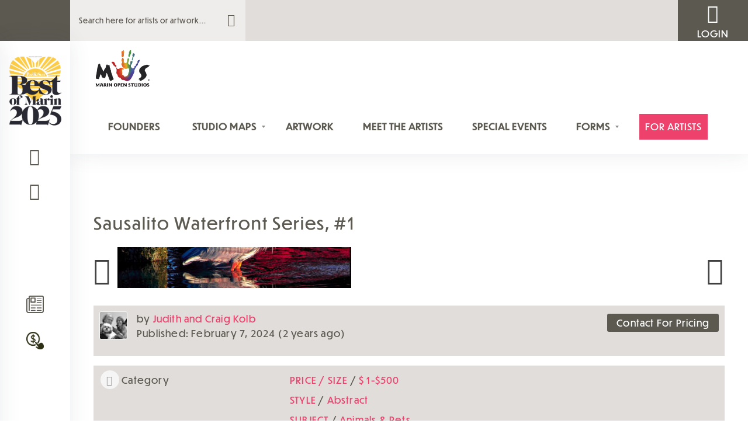

--- FILE ---
content_type: text/html; charset=UTF-8
request_url: https://marinopenstudios.org/artwork/sausalito-waterfront-series-1/
body_size: 44483
content:

<!doctype html><html lang="en-US"><head><meta charset="UTF-8"><link rel="profile" href="http://gmpg.org/xfn/11"><link rel="pingback" href="https://marinopenstudios.org/xmlrpc.php"><meta name="viewport" content="width=device-width, initial-scale=1, user-scalable=no"><meta name="apple-mobile-web-app-capable" content="yes"> <script defer src="[data-uri]"></script><title>Sausalito Waterfront Series, #1 | Marin Open Studios</title><style>footer.entry-meta { display: inline-block; }</style><meta name='robots' content='max-image-preview:large' /><style>img:is([sizes="auto" i], [sizes^="auto," i]) { contain-intrinsic-size: 3000px 1500px }</style><link rel="alternate" type="application/rss+xml" title="Marin Open Studios &raquo; Feed" href="https://marinopenstudios.org/feed/" /><link rel="alternate" type="application/rss+xml" title="Marin Open Studios &raquo; Comments Feed" href="https://marinopenstudios.org/comments/feed/" /><link rel="alternate" type="text/calendar" title="Marin Open Studios &raquo; iCal Feed" href="https://marinopenstudios.org/mos-events/?ical=1" /><link rel="alternate" type="application/rss+xml" title="Marin Open Studios &raquo; Sausalito Waterfront Series, #1 Comments Feed" href="https://marinopenstudios.org/artwork/sausalito-waterfront-series-1/feed/" /> <script defer src="[data-uri]"></script> <link rel='stylesheet' id='formidable-css' href='https://marinopenstudios.org/wp-content/cache/autoptimize/css/autoptimize_single_6183e31b5d4f0a60ca5b09314e51056d.css?ver=10231936' type='text/css' media='all' /><link rel='stylesheet' id='hfe-widgets-style-css' href='https://marinopenstudios.org/wp-content/cache/autoptimize/css/autoptimize_single_6ae4b08b498ff06e9f242f841d49819a.css?ver=2.6.1' type='text/css' media='all' /><style id='wp-emoji-styles-inline-css' type='text/css'>img.wp-smiley, img.emoji {
		display: inline !important;
		border: none !important;
		box-shadow: none !important;
		height: 1em !important;
		width: 1em !important;
		margin: 0 0.07em !important;
		vertical-align: -0.1em !important;
		background: none !important;
		padding: 0 !important;
	}</style><link rel='stylesheet' id='wp-block-library-css' href='https://marinopenstudios.org/wp-includes/css/dist/block-library/style.min.css?ver=6.8.3' type='text/css' media='all' /><style id='bp-login-form-style-inline-css' type='text/css'>.widget_bp_core_login_widget .bp-login-widget-user-avatar{float:left}.widget_bp_core_login_widget .bp-login-widget-user-links{margin-left:70px}#bp-login-widget-form label{display:block;font-weight:600;margin:15px 0 5px;width:auto}#bp-login-widget-form input[type=password],#bp-login-widget-form input[type=text]{background-color:#fafafa;border:1px solid #d6d6d6;border-radius:0;font:inherit;font-size:100%;padding:.5em;width:100%}#bp-login-widget-form .bp-login-widget-register-link,#bp-login-widget-form .login-submit{display:inline;width:-moz-fit-content;width:fit-content}#bp-login-widget-form .bp-login-widget-register-link{margin-left:1em}#bp-login-widget-form .bp-login-widget-register-link a{filter:invert(1)}#bp-login-widget-form .bp-login-widget-pwd-link{font-size:80%}</style><style id='bp-member-style-inline-css' type='text/css'>[data-type="bp/member"] input.components-placeholder__input{border:1px solid #757575;border-radius:2px;flex:1 1 auto;padding:6px 8px}.bp-block-member{position:relative}.bp-block-member .member-content{display:flex}.bp-block-member .user-nicename{display:block}.bp-block-member .user-nicename a{border:none;color:currentColor;text-decoration:none}.bp-block-member .bp-profile-button{width:100%}.bp-block-member .bp-profile-button a.button{bottom:10px;display:inline-block;margin:18px 0 0;position:absolute;right:0}.bp-block-member.has-cover .item-header-avatar,.bp-block-member.has-cover .member-content,.bp-block-member.has-cover .member-description{z-index:2}.bp-block-member.has-cover .member-content,.bp-block-member.has-cover .member-description{padding-top:75px}.bp-block-member.has-cover .bp-member-cover-image{background-color:#c5c5c5;background-position:top;background-repeat:no-repeat;background-size:cover;border:0;display:block;height:150px;left:0;margin:0;padding:0;position:absolute;top:0;width:100%;z-index:1}.bp-block-member img.avatar{height:auto;width:auto}.bp-block-member.avatar-none .item-header-avatar{display:none}.bp-block-member.avatar-none.has-cover{min-height:200px}.bp-block-member.avatar-full{min-height:150px}.bp-block-member.avatar-full .item-header-avatar{width:180px}.bp-block-member.avatar-thumb .member-content{align-items:center;min-height:50px}.bp-block-member.avatar-thumb .item-header-avatar{width:70px}.bp-block-member.avatar-full.has-cover{min-height:300px}.bp-block-member.avatar-full.has-cover .item-header-avatar{width:200px}.bp-block-member.avatar-full.has-cover img.avatar{background:#fffc;border:2px solid #fff;margin-left:20px}.bp-block-member.avatar-thumb.has-cover .item-header-avatar{padding-top:75px}.entry .entry-content .bp-block-member .user-nicename a{border:none;color:currentColor;text-decoration:none}</style><style id='bp-members-style-inline-css' type='text/css'>[data-type="bp/members"] .components-placeholder.is-appender{min-height:0}[data-type="bp/members"] .components-placeholder.is-appender .components-placeholder__label:empty{display:none}[data-type="bp/members"] .components-placeholder input.components-placeholder__input{border:1px solid #757575;border-radius:2px;flex:1 1 auto;padding:6px 8px}[data-type="bp/members"].avatar-none .member-description{width:calc(100% - 44px)}[data-type="bp/members"].avatar-full .member-description{width:calc(100% - 224px)}[data-type="bp/members"].avatar-thumb .member-description{width:calc(100% - 114px)}[data-type="bp/members"] .member-content{position:relative}[data-type="bp/members"] .member-content .is-right{position:absolute;right:2px;top:2px}[data-type="bp/members"] .columns-2 .member-content .member-description,[data-type="bp/members"] .columns-3 .member-content .member-description,[data-type="bp/members"] .columns-4 .member-content .member-description{padding-left:44px;width:calc(100% - 44px)}[data-type="bp/members"] .columns-3 .is-right{right:-10px}[data-type="bp/members"] .columns-4 .is-right{right:-50px}.bp-block-members.is-grid{display:flex;flex-wrap:wrap;padding:0}.bp-block-members.is-grid .member-content{margin:0 1.25em 1.25em 0;width:100%}@media(min-width:600px){.bp-block-members.columns-2 .member-content{width:calc(50% - .625em)}.bp-block-members.columns-2 .member-content:nth-child(2n){margin-right:0}.bp-block-members.columns-3 .member-content{width:calc(33.33333% - .83333em)}.bp-block-members.columns-3 .member-content:nth-child(3n){margin-right:0}.bp-block-members.columns-4 .member-content{width:calc(25% - .9375em)}.bp-block-members.columns-4 .member-content:nth-child(4n){margin-right:0}}.bp-block-members .member-content{display:flex;flex-direction:column;padding-bottom:1em;text-align:center}.bp-block-members .member-content .item-header-avatar,.bp-block-members .member-content .member-description{width:100%}.bp-block-members .member-content .item-header-avatar{margin:0 auto}.bp-block-members .member-content .item-header-avatar img.avatar{display:inline-block}@media(min-width:600px){.bp-block-members .member-content{flex-direction:row;text-align:left}.bp-block-members .member-content .item-header-avatar,.bp-block-members .member-content .member-description{width:auto}.bp-block-members .member-content .item-header-avatar{margin:0}}.bp-block-members .member-content .user-nicename{display:block}.bp-block-members .member-content .user-nicename a{border:none;color:currentColor;text-decoration:none}.bp-block-members .member-content time{color:#767676;display:block;font-size:80%}.bp-block-members.avatar-none .item-header-avatar{display:none}.bp-block-members.avatar-full{min-height:190px}.bp-block-members.avatar-full .item-header-avatar{width:180px}.bp-block-members.avatar-thumb .member-content{min-height:80px}.bp-block-members.avatar-thumb .item-header-avatar{width:70px}.bp-block-members.columns-2 .member-content,.bp-block-members.columns-3 .member-content,.bp-block-members.columns-4 .member-content{display:block;text-align:center}.bp-block-members.columns-2 .member-content .item-header-avatar,.bp-block-members.columns-3 .member-content .item-header-avatar,.bp-block-members.columns-4 .member-content .item-header-avatar{margin:0 auto}.bp-block-members img.avatar{height:auto;max-width:-moz-fit-content;max-width:fit-content;width:auto}.bp-block-members .member-content.has-activity{align-items:center}.bp-block-members .member-content.has-activity .item-header-avatar{padding-right:1em}.bp-block-members .member-content.has-activity .wp-block-quote{margin-bottom:0;text-align:left}.bp-block-members .member-content.has-activity .wp-block-quote cite a,.entry .entry-content .bp-block-members .user-nicename a{border:none;color:currentColor;text-decoration:none}</style><style id='bp-dynamic-members-style-inline-css' type='text/css'>.bp-dynamic-block-container .item-options{font-size:.5em;margin:0 0 1em;padding:1em 0}.bp-dynamic-block-container .item-options a.selected{font-weight:600}.bp-dynamic-block-container ul.item-list{list-style:none;margin:1em 0;padding-left:0}.bp-dynamic-block-container ul.item-list li{margin-bottom:1em}.bp-dynamic-block-container ul.item-list li:after,.bp-dynamic-block-container ul.item-list li:before{content:" ";display:table}.bp-dynamic-block-container ul.item-list li:after{clear:both}.bp-dynamic-block-container ul.item-list li .item-avatar{float:left;width:60px}.bp-dynamic-block-container ul.item-list li .item{margin-left:70px}</style><style id='bp-online-members-style-inline-css' type='text/css'>.widget_bp_core_whos_online_widget .avatar-block,[data-type="bp/online-members"] .avatar-block{display:flex;flex-flow:row wrap}.widget_bp_core_whos_online_widget .avatar-block img,[data-type="bp/online-members"] .avatar-block img{margin:.5em}</style><style id='bp-active-members-style-inline-css' type='text/css'>.widget_bp_core_recently_active_widget .avatar-block,[data-type="bp/active-members"] .avatar-block{display:flex;flex-flow:row wrap}.widget_bp_core_recently_active_widget .avatar-block img,[data-type="bp/active-members"] .avatar-block img{margin:.5em}</style><style id='bp-group-style-inline-css' type='text/css'>[data-type="bp/group"] input.components-placeholder__input{border:1px solid #757575;border-radius:2px;flex:1 1 auto;padding:6px 8px}.bp-block-group{position:relative}.bp-block-group .group-content{display:flex}.bp-block-group .group-description{width:100%}.bp-block-group .group-description-content{margin-bottom:18px;width:100%}.bp-block-group .bp-profile-button{overflow:hidden;width:100%}.bp-block-group .bp-profile-button a.button{margin:18px 0 0}.bp-block-group.has-cover .group-content,.bp-block-group.has-cover .group-description,.bp-block-group.has-cover .item-header-avatar{z-index:2}.bp-block-group.has-cover .group-content,.bp-block-group.has-cover .group-description{padding-top:75px}.bp-block-group.has-cover .bp-group-cover-image{background-color:#c5c5c5;background-position:top;background-repeat:no-repeat;background-size:cover;border:0;display:block;height:150px;left:0;margin:0;padding:0;position:absolute;top:0;width:100%;z-index:1}.bp-block-group img.avatar{height:auto;width:auto}.bp-block-group.avatar-none .item-header-avatar{display:none}.bp-block-group.avatar-full{min-height:150px}.bp-block-group.avatar-full .item-header-avatar{width:180px}.bp-block-group.avatar-full .group-description{padding-left:35px}.bp-block-group.avatar-thumb .item-header-avatar{width:70px}.bp-block-group.avatar-thumb .item-header-avatar img.avatar{margin-top:15px}.bp-block-group.avatar-none.has-cover{min-height:200px}.bp-block-group.avatar-none.has-cover .item-header-avatar{padding-top:75px}.bp-block-group.avatar-full.has-cover{min-height:300px}.bp-block-group.avatar-full.has-cover .item-header-avatar{width:200px}.bp-block-group.avatar-full.has-cover img.avatar{background:#fffc;border:2px solid #fff;margin-left:20px}.bp-block-group.avatar-thumb:not(.has-description) .group-content{align-items:center;min-height:50px}.bp-block-group.avatar-thumb.has-cover .item-header-avatar{padding-top:75px}.bp-block-group.has-description .bp-profile-button a.button{display:block;float:right}</style><style id='bp-groups-style-inline-css' type='text/css'>[data-type="bp/groups"] .components-placeholder.is-appender{min-height:0}[data-type="bp/groups"] .components-placeholder.is-appender .components-placeholder__label:empty{display:none}[data-type="bp/groups"] .components-placeholder input.components-placeholder__input{border:1px solid #757575;border-radius:2px;flex:1 1 auto;padding:6px 8px}[data-type="bp/groups"].avatar-none .group-description{width:calc(100% - 44px)}[data-type="bp/groups"].avatar-full .group-description{width:calc(100% - 224px)}[data-type="bp/groups"].avatar-thumb .group-description{width:calc(100% - 114px)}[data-type="bp/groups"] .group-content{position:relative}[data-type="bp/groups"] .group-content .is-right{position:absolute;right:2px;top:2px}[data-type="bp/groups"] .columns-2 .group-content .group-description,[data-type="bp/groups"] .columns-3 .group-content .group-description,[data-type="bp/groups"] .columns-4 .group-content .group-description{padding-left:44px;width:calc(100% - 44px)}[data-type="bp/groups"] .columns-3 .is-right{right:-10px}[data-type="bp/groups"] .columns-4 .is-right{right:-50px}.bp-block-groups.is-grid{display:flex;flex-wrap:wrap;padding:0}.bp-block-groups.is-grid .group-content{margin:0 1.25em 1.25em 0;width:100%}@media(min-width:600px){.bp-block-groups.columns-2 .group-content{width:calc(50% - .625em)}.bp-block-groups.columns-2 .group-content:nth-child(2n){margin-right:0}.bp-block-groups.columns-3 .group-content{width:calc(33.33333% - .83333em)}.bp-block-groups.columns-3 .group-content:nth-child(3n){margin-right:0}.bp-block-groups.columns-4 .group-content{width:calc(25% - .9375em)}.bp-block-groups.columns-4 .group-content:nth-child(4n){margin-right:0}}.bp-block-groups .group-content{display:flex;flex-direction:column;padding-bottom:1em;text-align:center}.bp-block-groups .group-content .group-description,.bp-block-groups .group-content .item-header-avatar{width:100%}.bp-block-groups .group-content .item-header-avatar{margin:0 auto}.bp-block-groups .group-content .item-header-avatar img.avatar{display:inline-block}@media(min-width:600px){.bp-block-groups .group-content{flex-direction:row;text-align:left}.bp-block-groups .group-content .group-description,.bp-block-groups .group-content .item-header-avatar{width:auto}.bp-block-groups .group-content .item-header-avatar{margin:0}}.bp-block-groups .group-content time{color:#767676;display:block;font-size:80%}.bp-block-groups.avatar-none .item-header-avatar{display:none}.bp-block-groups.avatar-full{min-height:190px}.bp-block-groups.avatar-full .item-header-avatar{width:180px}.bp-block-groups.avatar-thumb .group-content{min-height:80px}.bp-block-groups.avatar-thumb .item-header-avatar{width:70px}.bp-block-groups.columns-2 .group-content,.bp-block-groups.columns-3 .group-content,.bp-block-groups.columns-4 .group-content{display:block;text-align:center}.bp-block-groups.columns-2 .group-content .item-header-avatar,.bp-block-groups.columns-3 .group-content .item-header-avatar,.bp-block-groups.columns-4 .group-content .item-header-avatar{margin:0 auto}.bp-block-groups img.avatar{height:auto;max-width:-moz-fit-content;max-width:fit-content;width:auto}.bp-block-groups .member-content.has-description{align-items:center}.bp-block-groups .member-content.has-description .item-header-avatar{padding-right:1em}.bp-block-groups .member-content.has-description .group-description-content{margin-bottom:0;text-align:left}</style><style id='bp-dynamic-groups-style-inline-css' type='text/css'>.bp-dynamic-block-container .item-options{font-size:.5em;margin:0 0 1em;padding:1em 0}.bp-dynamic-block-container .item-options a.selected{font-weight:600}.bp-dynamic-block-container ul.item-list{list-style:none;margin:1em 0;padding-left:0}.bp-dynamic-block-container ul.item-list li{margin-bottom:1em}.bp-dynamic-block-container ul.item-list li:after,.bp-dynamic-block-container ul.item-list li:before{content:" ";display:table}.bp-dynamic-block-container ul.item-list li:after{clear:both}.bp-dynamic-block-container ul.item-list li .item-avatar{float:left;width:60px}.bp-dynamic-block-container ul.item-list li .item{margin-left:70px}</style><style id='global-styles-inline-css' type='text/css'>:root{--wp--preset--aspect-ratio--square: 1;--wp--preset--aspect-ratio--4-3: 4/3;--wp--preset--aspect-ratio--3-4: 3/4;--wp--preset--aspect-ratio--3-2: 3/2;--wp--preset--aspect-ratio--2-3: 2/3;--wp--preset--aspect-ratio--16-9: 16/9;--wp--preset--aspect-ratio--9-16: 9/16;--wp--preset--color--black: #000000;--wp--preset--color--cyan-bluish-gray: #abb8c3;--wp--preset--color--white: #ffffff;--wp--preset--color--pale-pink: #f78da7;--wp--preset--color--vivid-red: #cf2e2e;--wp--preset--color--luminous-vivid-orange: #ff6900;--wp--preset--color--luminous-vivid-amber: #fcb900;--wp--preset--color--light-green-cyan: #7bdcb5;--wp--preset--color--vivid-green-cyan: #00d084;--wp--preset--color--pale-cyan-blue: #8ed1fc;--wp--preset--color--vivid-cyan-blue: #0693e3;--wp--preset--color--vivid-purple: #9b51e0;--wp--preset--gradient--vivid-cyan-blue-to-vivid-purple: linear-gradient(135deg,rgba(6,147,227,1) 0%,rgb(155,81,224) 100%);--wp--preset--gradient--light-green-cyan-to-vivid-green-cyan: linear-gradient(135deg,rgb(122,220,180) 0%,rgb(0,208,130) 100%);--wp--preset--gradient--luminous-vivid-amber-to-luminous-vivid-orange: linear-gradient(135deg,rgba(252,185,0,1) 0%,rgba(255,105,0,1) 100%);--wp--preset--gradient--luminous-vivid-orange-to-vivid-red: linear-gradient(135deg,rgba(255,105,0,1) 0%,rgb(207,46,46) 100%);--wp--preset--gradient--very-light-gray-to-cyan-bluish-gray: linear-gradient(135deg,rgb(238,238,238) 0%,rgb(169,184,195) 100%);--wp--preset--gradient--cool-to-warm-spectrum: linear-gradient(135deg,rgb(74,234,220) 0%,rgb(151,120,209) 20%,rgb(207,42,186) 40%,rgb(238,44,130) 60%,rgb(251,105,98) 80%,rgb(254,248,76) 100%);--wp--preset--gradient--blush-light-purple: linear-gradient(135deg,rgb(255,206,236) 0%,rgb(152,150,240) 100%);--wp--preset--gradient--blush-bordeaux: linear-gradient(135deg,rgb(254,205,165) 0%,rgb(254,45,45) 50%,rgb(107,0,62) 100%);--wp--preset--gradient--luminous-dusk: linear-gradient(135deg,rgb(255,203,112) 0%,rgb(199,81,192) 50%,rgb(65,88,208) 100%);--wp--preset--gradient--pale-ocean: linear-gradient(135deg,rgb(255,245,203) 0%,rgb(182,227,212) 50%,rgb(51,167,181) 100%);--wp--preset--gradient--electric-grass: linear-gradient(135deg,rgb(202,248,128) 0%,rgb(113,206,126) 100%);--wp--preset--gradient--midnight: linear-gradient(135deg,rgb(2,3,129) 0%,rgb(40,116,252) 100%);--wp--preset--font-size--small: 13px;--wp--preset--font-size--medium: 20px;--wp--preset--font-size--large: 36px;--wp--preset--font-size--x-large: 42px;--wp--preset--spacing--20: 0.44rem;--wp--preset--spacing--30: 0.67rem;--wp--preset--spacing--40: 1rem;--wp--preset--spacing--50: 1.5rem;--wp--preset--spacing--60: 2.25rem;--wp--preset--spacing--70: 3.38rem;--wp--preset--spacing--80: 5.06rem;--wp--preset--shadow--natural: 6px 6px 9px rgba(0, 0, 0, 0.2);--wp--preset--shadow--deep: 12px 12px 50px rgba(0, 0, 0, 0.4);--wp--preset--shadow--sharp: 6px 6px 0px rgba(0, 0, 0, 0.2);--wp--preset--shadow--outlined: 6px 6px 0px -3px rgba(255, 255, 255, 1), 6px 6px rgba(0, 0, 0, 1);--wp--preset--shadow--crisp: 6px 6px 0px rgba(0, 0, 0, 1);}:where(body) { margin: 0; }.wp-site-blocks > .alignleft { float: left; margin-right: 2em; }.wp-site-blocks > .alignright { float: right; margin-left: 2em; }.wp-site-blocks > .aligncenter { justify-content: center; margin-left: auto; margin-right: auto; }:where(.is-layout-flex){gap: 0.5em;}:where(.is-layout-grid){gap: 0.5em;}.is-layout-flow > .alignleft{float: left;margin-inline-start: 0;margin-inline-end: 2em;}.is-layout-flow > .alignright{float: right;margin-inline-start: 2em;margin-inline-end: 0;}.is-layout-flow > .aligncenter{margin-left: auto !important;margin-right: auto !important;}.is-layout-constrained > .alignleft{float: left;margin-inline-start: 0;margin-inline-end: 2em;}.is-layout-constrained > .alignright{float: right;margin-inline-start: 2em;margin-inline-end: 0;}.is-layout-constrained > .aligncenter{margin-left: auto !important;margin-right: auto !important;}.is-layout-constrained > :where(:not(.alignleft):not(.alignright):not(.alignfull)){margin-left: auto !important;margin-right: auto !important;}body .is-layout-flex{display: flex;}.is-layout-flex{flex-wrap: wrap;align-items: center;}.is-layout-flex > :is(*, div){margin: 0;}body .is-layout-grid{display: grid;}.is-layout-grid > :is(*, div){margin: 0;}body{padding-top: 0px;padding-right: 0px;padding-bottom: 0px;padding-left: 0px;}a:where(:not(.wp-element-button)){text-decoration: underline;}:root :where(.wp-element-button, .wp-block-button__link){background-color: #32373c;border-width: 0;color: #fff;font-family: inherit;font-size: inherit;line-height: inherit;padding: calc(0.667em + 2px) calc(1.333em + 2px);text-decoration: none;}.has-black-color{color: var(--wp--preset--color--black) !important;}.has-cyan-bluish-gray-color{color: var(--wp--preset--color--cyan-bluish-gray) !important;}.has-white-color{color: var(--wp--preset--color--white) !important;}.has-pale-pink-color{color: var(--wp--preset--color--pale-pink) !important;}.has-vivid-red-color{color: var(--wp--preset--color--vivid-red) !important;}.has-luminous-vivid-orange-color{color: var(--wp--preset--color--luminous-vivid-orange) !important;}.has-luminous-vivid-amber-color{color: var(--wp--preset--color--luminous-vivid-amber) !important;}.has-light-green-cyan-color{color: var(--wp--preset--color--light-green-cyan) !important;}.has-vivid-green-cyan-color{color: var(--wp--preset--color--vivid-green-cyan) !important;}.has-pale-cyan-blue-color{color: var(--wp--preset--color--pale-cyan-blue) !important;}.has-vivid-cyan-blue-color{color: var(--wp--preset--color--vivid-cyan-blue) !important;}.has-vivid-purple-color{color: var(--wp--preset--color--vivid-purple) !important;}.has-black-background-color{background-color: var(--wp--preset--color--black) !important;}.has-cyan-bluish-gray-background-color{background-color: var(--wp--preset--color--cyan-bluish-gray) !important;}.has-white-background-color{background-color: var(--wp--preset--color--white) !important;}.has-pale-pink-background-color{background-color: var(--wp--preset--color--pale-pink) !important;}.has-vivid-red-background-color{background-color: var(--wp--preset--color--vivid-red) !important;}.has-luminous-vivid-orange-background-color{background-color: var(--wp--preset--color--luminous-vivid-orange) !important;}.has-luminous-vivid-amber-background-color{background-color: var(--wp--preset--color--luminous-vivid-amber) !important;}.has-light-green-cyan-background-color{background-color: var(--wp--preset--color--light-green-cyan) !important;}.has-vivid-green-cyan-background-color{background-color: var(--wp--preset--color--vivid-green-cyan) !important;}.has-pale-cyan-blue-background-color{background-color: var(--wp--preset--color--pale-cyan-blue) !important;}.has-vivid-cyan-blue-background-color{background-color: var(--wp--preset--color--vivid-cyan-blue) !important;}.has-vivid-purple-background-color{background-color: var(--wp--preset--color--vivid-purple) !important;}.has-black-border-color{border-color: var(--wp--preset--color--black) !important;}.has-cyan-bluish-gray-border-color{border-color: var(--wp--preset--color--cyan-bluish-gray) !important;}.has-white-border-color{border-color: var(--wp--preset--color--white) !important;}.has-pale-pink-border-color{border-color: var(--wp--preset--color--pale-pink) !important;}.has-vivid-red-border-color{border-color: var(--wp--preset--color--vivid-red) !important;}.has-luminous-vivid-orange-border-color{border-color: var(--wp--preset--color--luminous-vivid-orange) !important;}.has-luminous-vivid-amber-border-color{border-color: var(--wp--preset--color--luminous-vivid-amber) !important;}.has-light-green-cyan-border-color{border-color: var(--wp--preset--color--light-green-cyan) !important;}.has-vivid-green-cyan-border-color{border-color: var(--wp--preset--color--vivid-green-cyan) !important;}.has-pale-cyan-blue-border-color{border-color: var(--wp--preset--color--pale-cyan-blue) !important;}.has-vivid-cyan-blue-border-color{border-color: var(--wp--preset--color--vivid-cyan-blue) !important;}.has-vivid-purple-border-color{border-color: var(--wp--preset--color--vivid-purple) !important;}.has-vivid-cyan-blue-to-vivid-purple-gradient-background{background: var(--wp--preset--gradient--vivid-cyan-blue-to-vivid-purple) !important;}.has-light-green-cyan-to-vivid-green-cyan-gradient-background{background: var(--wp--preset--gradient--light-green-cyan-to-vivid-green-cyan) !important;}.has-luminous-vivid-amber-to-luminous-vivid-orange-gradient-background{background: var(--wp--preset--gradient--luminous-vivid-amber-to-luminous-vivid-orange) !important;}.has-luminous-vivid-orange-to-vivid-red-gradient-background{background: var(--wp--preset--gradient--luminous-vivid-orange-to-vivid-red) !important;}.has-very-light-gray-to-cyan-bluish-gray-gradient-background{background: var(--wp--preset--gradient--very-light-gray-to-cyan-bluish-gray) !important;}.has-cool-to-warm-spectrum-gradient-background{background: var(--wp--preset--gradient--cool-to-warm-spectrum) !important;}.has-blush-light-purple-gradient-background{background: var(--wp--preset--gradient--blush-light-purple) !important;}.has-blush-bordeaux-gradient-background{background: var(--wp--preset--gradient--blush-bordeaux) !important;}.has-luminous-dusk-gradient-background{background: var(--wp--preset--gradient--luminous-dusk) !important;}.has-pale-ocean-gradient-background{background: var(--wp--preset--gradient--pale-ocean) !important;}.has-electric-grass-gradient-background{background: var(--wp--preset--gradient--electric-grass) !important;}.has-midnight-gradient-background{background: var(--wp--preset--gradient--midnight) !important;}.has-small-font-size{font-size: var(--wp--preset--font-size--small) !important;}.has-medium-font-size{font-size: var(--wp--preset--font-size--medium) !important;}.has-large-font-size{font-size: var(--wp--preset--font-size--large) !important;}.has-x-large-font-size{font-size: var(--wp--preset--font-size--x-large) !important;}
:where(.wp-block-post-template.is-layout-flex){gap: 1.25em;}:where(.wp-block-post-template.is-layout-grid){gap: 1.25em;}
:where(.wp-block-columns.is-layout-flex){gap: 2em;}:where(.wp-block-columns.is-layout-grid){gap: 2em;}
:root :where(.wp-block-pullquote){font-size: 1.5em;line-height: 1.6;}</style><link rel='stylesheet' id='pmpro_frontend_base-css' href='https://marinopenstudios.org/wp-content/cache/autoptimize/css/autoptimize_single_fc9bae9137ce283fe92c2f3df039a300.css?ver=3.5.6' type='text/css' media='all' /><link rel='stylesheet' id='pmpro_frontend_variation_1-css' href='https://marinopenstudios.org/wp-content/cache/autoptimize/css/autoptimize_single_50b2969c2860a4d3d73b0108f17b67ca.css?ver=3.5.6' type='text/css' media='all' /><link rel='stylesheet' id='uaf_client_css-css' href='https://marinopenstudios.org/wp-content/cache/autoptimize/css/autoptimize_single_e03344b71ad5ca946ded643e987b8a76.css?ver=1761745105' type='text/css' media='all' /><link rel='stylesheet' id='wpmt-css-frontend-css' href='https://marinopenstudios.org/wp-content/cache/autoptimize/css/autoptimize_single_942d81868deda368bca2f60cea03e318.css?ver=251001-92435' type='text/css' media='all' /><link rel='stylesheet' id='youzify-customStyle-css' href='https://marinopenstudios.org/wp-content/plugins/youzify/includes/admin/assets/css/custom-script.css?ver=6.8.3' type='text/css' media='all' /><style id='youzify-customStyle-inline-css' type='text/css'>body .youzify div.item-list-tabs li.youzify-activity-show-search .youzify-activity-show-search-form i,
body #youzify-wall-nav .item-list-tabs li#activity-filter-select label,
body .youzify-media-filter .youzify-filter-item .youzify-current-filter,
body .youzify-community-hashtags .youzify-hashtag-item:hover,
body .youzify table tfoot tr,
body .youzify table thead tr,
body #youzify-group-body h1:before,
body .youzify-product-actions .youzify-addtocart,
body .youzify .checkout_coupon,
body .youzify .youzify-wc-box-title h3,
body .youzify .woocommerce-customer-details h2,
body .youzify .youzify-wc-main-content .track_order .form-row button,
body .youzify-view-order .youzify-wc-main-content > p mark.order-status,
body .youzify .youzify-wc-main-content button[type='submit'],
body .youzify .youzify-wc-main-content #payment #place_order,
body .youzify .youzify-wc-main-content h3,
body .youzify .wc-proceed-to-checkout a.checkout-button,
body .youzify .wc-proceed-to-checkout a.checkout-button:hover,
body .youzify .youzify-wc-main-content .woocommerce-checkout-review-order table.shop_table tfoot .order-total,
body .youzify .youzify-wc-main-content .woocommerce-checkout-review-order table.shop_table thead,
body .youzify .youzify-wc-main-content table.shop_table td a.woocommerce-MyAccount-downloads-file:before,
body .youzify .youzify-wc-main-content table.shop_table td a.view:before,
body .youzify table.shop_table.order_details tfoot tr:last-child,
body .youzify .youzify-wc-main-content table.shop_table td.actions .coupon button,
body .youzify .youzify-wc-main-content table.shop_table td.woocommerce-orders-table__cell-order-number a,
body .youzify .youzify-wc-main-content table.shop_table thead,
body .youzify-forums-topic-item .youzify-forums-topic-icon i,
body .youzify-forums-forum-item .youzify-forums-forum-icon i,
body div.bbp-submit-wrapper button,
body #bbpress-forums li.bbp-header,
body #bbpress-forums .bbp-search-form #bbp_search_submit,
body #bbpress-forums #bbp-search-form #bbp_search_submit,
body .widget_display_search #bbp_search_submit,
body .widget_display_forums li a:before,
body .widget_display_views li .bbp-view-title:before,
body .widget_display_topics li:before,
body #bbpress-forums li.bbp-footer,
body .bbp-pagination .page-numbers.current,
body .youzify-items-list-widget .youzify-list-item .youzify-item-action .youzify-add-button i,
body #youzify-members-list .youzify-user-actions .friendship-button .requested,
body .youzify-wall-embed .youzify-embed-action .friendship-button a.requested,
body .youzify-widget .youzify-user-tags .youzify-utag-values .youzify-utag-value-item,
body .item-list-tabs #search-message-form #messages_search_submit,
body #youzify-groups-list .action .group-button .membership-requested,
body #youzify-members-list .youzify-user-actions .friendship-button a,
body #youzify-groups-list .action .group-button .request-membership,
body .youzify-wall-embed .youzify-embed-action .friendship-button a,
body .youzify-group-manage-members-search #members_search_submit,
body #youzify-groups-list .action .group-button .accept-invite,
body .notifications-options-nav #notification-bulk-manage,
body .notifications .notification-actions .mark-read span,
body .sitewide-notices .thread-options .activate-notice,
body #youzify-groups-list .action .group-button .join-group,
body .youzify-social-buttons .friendship-button a.requested,
body #youzify-directory-search-box form input[type=submit],
body .youzify-user-actions .friendship-button a.requested,
body .youzify-wall-embed .youzify-embed-action .group-button a,
body #youzify-group-buttons .group-button a.join-group,
body .messages-notices .thread-options .read span,
body .youzify-social-buttons .friendship-button a,
body #search-members-form #members_search_submit,
body .messages-options-nav #messages-bulk-manage,
body .youzify-group-settings-tab input[type='submit'],
body .youzify-user-actions .friendship-button a.add,
body #group-settings-form input[type='submit'],
body .youzify-product-content .youzify-featured-product,
body .my-friends #friend-list .action a.accept,
body .youzify-wall-new-post .youzify-post-more-button,
body .group-request-list .action .accept a,
body #message-recipients .highlight-icon i,
body .youzify-pagination .page-numbers.current,
body .youzify-project-content .youzify-project-type,
body .youzify-author .youzify-account-settings,
body .youzify-product-actions .youzify-addtocart,
body .group-button.request-membership,
body #send_message_form .submit #send,
body #send-invite-form .submit input,
body #send-reply #send_reply_button,
body .youzify-wall-actions .youzify-wall-post,
body .youzify-post-content .youzify-post-type,
body .youzify-nav-effect .youzify-menu-border,
body #group-create-tabs li.current,
body .group-button.accept-invite,
body .youzify-tab-post .youzify-read-more,
body .group-button.join-group,
body .youzify-service-icon i:hover,
body .youzify-loading .youzify_msg,
body .youzify-scrolltotop i:hover,
body .youzify-post .youzify-read-more,
body .youzify-author .youzify-login,
body .pagination .current,
body .youzify-tab-title-box,
body #youzify button[type='submit'],
body .youzify-wall-file-post,
body .youzify-current-bg-color,
body .youzify-current-checked-bg-color:checked,
body .button.accept {
            background-color: #ff5e3a !important;
            color: #000000 !important;
        }

@media screen and ( max-width: 768px ) {
body #youzify .youzify-group div.item-list-tabs li.last label,
body #youzify .youzify-profile div.item-list-tabs li.last label,
body #youzify .youzify-directory-filter .item-list-tabs li#groups-order-select label,
body #youzify .youzify-directory-filter .item-list-tabs li#members-order-select label {
    background-color: #ff5e3a !important;
    color: #fff;
}
}
        body .youzify-bbp-topic-head-meta .youzify-bbp-head-meta-last-updated a:not(.bbp-author-name),
        body .widget_display_topics li .topic-author a.bbp-author-name,
        body .activity-header .activity-head p a:not(:first-child),
        body #message-recipients .highlight .highlight-meta a,
        body .thread-sender .thread-from .from .thread-count,
        body .youzify-profile-navmenu .youzify-navbar-item a:hover i,
        body .widget_display_replies li a.bbp-author-name,
        body .youzify-profile-navmenu .youzify-navbar-item a:hover,
        body .youzify-link-main-content .youzify-link-url:hover,
        body .youzify-wall-new-post .youzify-post-title a:hover,
        body .youzify-recent-posts .youzify-post-title a:hover,
        body .youzify-post-content .youzify-post-title a:hover,
        body .youzify-group-settings-tab fieldset legend,
        body .youzify-wall-link-data .youzify-wall-link-url,
        body .youzify-tab-post .youzify-post-title a:hover,
        body .youzify-project-tags .youzify-tag-symbole,
        body .youzify-post-tags .youzify-tag-symbole,
        body .youzify-group-navmenu li a:hover {
            color: #ff5e3a !important;
        }

        body .youzify-bbp-topic-head,
        body .youzify .youzify-wc-main-content address .youzify-bullet,
        body .youzify-profile-navmenu .youzify-navbar-item.youzify-active-menu,
        body .youzify-group-navmenu li.current {
            border-color: #ff5e3a !important;
        }

        body .quote-with-img:before,
        body .youzify-link-content,
        body .youzify-no-thumbnail,
        body a.youzify-settings-widget {
            background: #ff5e3a url(https://marinopenstudios.org/wp-content/plugins/youzify/includes/public/assets/images/dotted-bg.png) !important;
        }
    

                    .youzify-hdr-v1 .youzify-cover-content .youzify-inner-content,
                                #youzify-profile-navmenu .youzify-inner-content,
                                .youzify-vertical-layout .youzify-content,
                                .youzify .youzify-boxed-navbar,
                                .youzify .wild-content,
                                #youzify-members-directory,
                                #youzify-groups-list,
                                .youzify-page-main-content,
                                .youzify-header-content,
                                .youzify-cover-content {
                	max-width: 1300px !important;
                    }

                    .youzify-page {
                	background-color: #e0ddda !important;
                    }</style><link rel='stylesheet' id='youzify-css' href='https://marinopenstudios.org/wp-content/plugins/youzify/includes/public/assets/css/youzify.min.css?ver=3.2.6' type='text/css' media='all' /><link rel='stylesheet' id='youzify-headers-css' href='https://marinopenstudios.org/wp-content/plugins/youzify/includes/public/assets/css/youzify-headers.min.css?ver=3.2.6' type='text/css' media='all' /><link rel='stylesheet' id='dashicons-css' href='https://marinopenstudios.org/wp-includes/css/dashicons.min.css?ver=6.8.3' type='text/css' media='all' /><link rel='stylesheet' id='youzify-social-css' href='https://marinopenstudios.org/wp-content/plugins/youzify/includes/public/assets/css/youzify-social.min.css?ver=3.2.6' type='text/css' media='all' /><link rel='stylesheet' id='youzify-icons-css' href='https://marinopenstudios.org/wp-content/plugins/youzify/includes/admin/assets/css/all.min.css?ver=3.2.6' type='text/css' media='all' /><link rel='stylesheet' id='tribe-events-v2-single-skeleton-css' href='https://marinopenstudios.org/wp-content/cache/autoptimize/css/autoptimize_single_7816200b8ee0ebe7d38d0b346de2b663.css?ver=6.15.11' type='text/css' media='all' /><link rel='stylesheet' id='tribe-events-v2-single-skeleton-full-css' href='https://marinopenstudios.org/wp-content/cache/autoptimize/css/autoptimize_single_83dc36b228f07959815f738ec54f84e2.css?ver=6.15.11' type='text/css' media='all' /><link rel='stylesheet' id='tec-events-elementor-widgets-base-styles-css' href='https://marinopenstudios.org/wp-content/cache/autoptimize/css/autoptimize_single_6fc7abd853ee796ccc1ea3dbd8e8cb5a.css?ver=6.15.11' type='text/css' media='all' /><link rel='stylesheet' id='hfe-style-css' href='https://marinopenstudios.org/wp-content/cache/autoptimize/css/autoptimize_single_a5bf64d5859ee94a3e8e93d592d6d2a0.css?ver=2.6.1' type='text/css' media='all' /><link rel='stylesheet' id='elementor-icons-css' href='https://marinopenstudios.org/wp-content/plugins/elementor/assets/lib/eicons/css/elementor-icons.min.css?ver=5.44.0' type='text/css' media='all' /><link rel='stylesheet' id='elementor-frontend-css' href='https://marinopenstudios.org/wp-content/plugins/elementor/assets/css/frontend.min.css?ver=3.32.4' type='text/css' media='all' /><link rel='stylesheet' id='elementor-post-1175-css' href='https://marinopenstudios.org/wp-content/cache/autoptimize/css/autoptimize_single_b99524082b57470c7731c8b51f108a47.css?ver=1769715086' type='text/css' media='all' /><link rel='stylesheet' id='font-awesome-5-all-css' href='https://marinopenstudios.org/wp-content/plugins/elementor/assets/lib/font-awesome/css/all.min.css?ver=3.32.4' type='text/css' media='all' /><link rel='stylesheet' id='font-awesome-4-shim-css' href='https://marinopenstudios.org/wp-content/plugins/elementor/assets/lib/font-awesome/css/v4-shims.min.css?ver=3.32.4' type='text/css' media='all' /><link rel='stylesheet' id='elementor-post-16516-css' href='https://marinopenstudios.org/wp-content/cache/autoptimize/css/autoptimize_single_4100da81d166e656c1bd70e949bf5757.css?ver=1769715088' type='text/css' media='all' /><link rel='stylesheet' id='wpcf-swiper-css' href='https://marinopenstudios.org/wp-content/plugins/wp-carousel-free/public/css/swiper-bundle.min.css?ver=2.7.7' type='text/css' media='all' /><link rel='stylesheet' id='wp-carousel-free-fontawesome-css' href='https://marinopenstudios.org/wp-content/plugins/wp-carousel-free/public/css/font-awesome.min.css?ver=2.7.7' type='text/css' media='all' /><link rel='stylesheet' id='wpcf-fancybox-popup-css' href='https://marinopenstudios.org/wp-content/plugins/wp-carousel-free/public/css/jquery.fancybox.min.css?ver=2.7.7' type='text/css' media='all' /><link rel='stylesheet' id='wp-carousel-free-css' href='https://marinopenstudios.org/wp-content/plugins/wp-carousel-free/public/css/wp-carousel-free-public.min.css?ver=2.7.7' type='text/css' media='all' /><style id='wp-carousel-free-inline-css' type='text/css'>.sp-wp-carousel-free-id-17593.wpcf-fancybox-wrapper .fancybox-bg{background: #0b0b0b;opacity: 0.8;}.sp-wp-carousel-free-id-17593.wpcf-fancybox-wrapper .fancybox-navigation .fancybox-button .wpcp-fancybox-nav-arrow i {color: #ccc;}.sp-wp-carousel-free-id-17593.wpcf-fancybox-wrapper .fancybox-navigation .fancybox-button .wpcp-fancybox-nav-arrow i:hover {color: #fff;}.sp-wp-carousel-free-id-17593.wpcf-fancybox-wrapper .fancybox-navigation .fancybox-button {background: #1e1e1e;}.sp-wp-carousel-free-id-17593.wpcf-fancybox-wrapper .fancybox-navigation .fancybox-button:hover {background: #1e1e1e;}#sp-wp-carousel-free-id-17593 .wpcp-swiper-dots {margin: 40px 0px 0px 0px;}.wpcp-wrapper-17593 .swiper-wrapper .swiper-slide-kenburn, .wpcp-wrapper-17593 .swiper-wrapper, .wpcp-wrapper-17593 .wpcpro-row{align-items: center;}#sp-wp-carousel-free-id-17593 .wpcp-single-item {box-shadow: 0px 0px 0px 0px #dddddd;transition: all .3s;margin: 0px;}#sp-wp-carousel-free-id-17593.swiper-flip .wpcp-single-item{margin: 0!important;}#sp-wp-carousel-free-id-17593 .wpcp-single-item:hover {box-shadow: 0px 0px 0px 0px #dddddd;}#sp-wp-carousel-free-id-17593.sp-wpcp-17593 .wpcp-single-item {border: 0px none #bab5b0;} #sp-wp-carousel-free-id-17593.sp-wpcp-17593.wpcp-image-carousel .wpcp-single-item:hover img, #sp-wp-carousel-free-id-17593.sp-wpcp-17593.wpcp-post-carousel .wpcp-single-item:hover img, #sp-wp-carousel-free-id-17593.sp-wpcp-17593.wpcp-product-carousel .wpcp-single-item:hover img{-webkit-transform: scale(1.2);-moz-transform: scale(1.2);transform: scale(1.2);}#sp-wp-carousel-free-id-17593.nav-vertical-center {padding: 0;margin:0;}#sp-wp-carousel-free-id-17593 .wpcpro-row>[class*="wpcpro-col-"] { padding: 0 10px; padding-bottom: 20px;} #sp-wp-carousel-free-id-17593 .swiper-slide .single-item-fade:not(:last-child) { margin-right: 20px;}@media (min-width: 480px) { .wpcpro-row .wpcpro-col-sm-1 { flex: 0 0 100%; max-width: 100%; } .wpcpro-row .wpcpro-col-sm-2 { flex: 0 0 50%; max-width: 50%; } .wpcpro-row .wpcpro-col-sm-2-5 { flex: 0 0 75%; max-width: 75%; } .wpcpro-row .wpcpro-col-sm-3 { flex: 0 0 33.333%; max-width: 33.333%; } .wpcpro-row .wpcpro-col-sm-4 { flex: 0 0 25%; max-width: 25%; } .wpcpro-row .wpcpro-col-sm-5 { flex: 0 0 20%; max-width: 20%; } .wpcpro-row .wpcpro-col-sm-6 { flex: 0 0 16.66666666666667%; max-width: 16.66666666666667%; } .wpcpro-row .wpcpro-col-sm-7 { flex: 0 0 14.28571428%; max-width: 14.28571428%; } .wpcpro-row .wpcpro-col-sm-8 { flex: 0 0 12.5%; max-width: 12.5%; } } @media (max-width: 480px) { .wpcpro-row .wpcpro-col-xs-1 { flex: 0 0 100%; max-width: 100%; } .wpcpro-row .wpcpro-col-xs-2 { flex: 0 0 50%; max-width: 50%; } .wpcpro-row .wpcpro-col-xs-3 { flex: 0 0 33.222%; max-width: 33.222%; } .wpcpro-row .wpcpro-col-xs-4 { flex: 0 0 25%; max-width: 25%; } .wpcpro-row .wpcpro-col-xs-5 { flex: 0 0 20%; max-width: 20%; } .wpcpro-row .wpcpro-col-xs-6 { flex: 0 0 16.6667%; max-width: 16.6667%; } .wpcpro-row .wpcpro-col-xs-7 { flex: 0 0 14.28571428%; max-width: 14.28571428%; } .wpcpro-row .wpcpro-col-xs-8 { flex: 0 0 12.5%; max-width: 12.5%; } } @media (min-width: 736px) { .wpcpro-row .wpcpro-col-md-1 { flex: 0 0 100%; max-width: 100%; } .wpcpro-row .wpcpro-col-md-2 { flex: 0 0 50%; max-width: 50%; } .wpcpro-row .wpcpro-col-md-2-5 { flex: 0 0 75%; max-width: 75%; } .wpcpro-row .wpcpro-col-md-3 { flex: 0 0 33.333%; max-width: 33.333%; } .wpcpro-row .wpcpro-col-md-4 { flex: 0 0 25%; max-width: 25%; } .wpcpro-row .wpcpro-col-md-5 { flex: 0 0 20%; max-width: 20%; } .wpcpro-row .wpcpro-col-md-6 { flex: 0 0 16.66666666666667%; max-width: 16.66666666666667%; } .wpcpro-row .wpcpro-col-md-7 { flex: 0 0 14.28571428%; max-width: 14.28571428%; } .wpcpro-row .wpcpro-col-md-8 { flex: 0 0 12.5%; max-width: 12.5%; } } @media (min-width: 980px) { .wpcpro-row .wpcpro-col-lg-1 { flex: 0 0 100%; max-width: 100%; } .wpcpro-row .wpcpro-col-lg-2 { flex: 0 0 50%; max-width: 50%; } .wpcpro-row .wpcpro-col-lg-3 { flex: 0 0 33.222%; max-width: 33.222%; } .wpcpro-row .wpcpro-col-lg-4 { flex: 0 0 25%; max-width: 25%; } .wpcpro-row .wpcpro-col-lg-5 { flex: 0 0 20%; max-width: 20%; } .wpcpro-row .wpcpro-col-lg-6 { flex: 0 0 16.6667%; max-width: 16.6667%; } .wpcpro-row .wpcpro-col-lg-7 { flex: 0 0 14.28571428%; max-width: 14.28571428%; } .wpcpro-row .wpcpro-col-lg-8 { flex: 0 0 12.5%; max-width: 12.5%; } } @media (min-width: 1200px) { .wpcpro-row .wpcpro-col-xl-1 { flex: 0 0 100%; max-width: 100%; } .wpcpro-row .wpcpro-col-xl-2 { flex: 0 0 50%; max-width: 50%; } .wpcpro-row .wpcpro-col-xl-3 { flex: 0 0 33.22222222%; max-width: 33.22222222%; } .wpcpro-row .wpcpro-col-xl-4 { flex: 0 0 25%; max-width: 25%; } .wpcpro-row .wpcpro-col-xl-5 { flex: 0 0 20%; max-width: 20%; } .wpcpro-row .wpcpro-col-xl-6 { flex: 0 0 16.66667%; max-width: 16.66667%; } .wpcpro-row .wpcpro-col-xl-7 { flex: 0 0 14.28571428%; max-width: 14.28571428%; } .wpcpro-row .wpcpro-col-xl-8 { flex: 0 0 12.5%; max-width: 12.5%; } }</style><link rel='stylesheet' id='extended-search-css' href='https://marinopenstudios.org/wp-content/plugins/unyson/framework/extensions/extended-search/static/css/styles.css?ver=2.8' type='text/css' media='all' /><link rel='stylesheet' id='fw-ext-forms-default-styles-css' href='https://marinopenstudios.org/wp-content/cache/autoptimize/css/autoptimize_single_60ae98a80cc9c6ff40be5e4a252761ec.css?ver=2.7.24' type='text/css' media='all' /><link rel='stylesheet' id='crumina-ext-contact-form-css' href='https://marinopenstudios.org/wp-content/cache/autoptimize/css/autoptimize_single_7b1d04e2cccc40eeaf6ae3bb2daa54bc.css?ver=1.3' type='text/css' media='all' /><link rel='stylesheet' id='font-awesome-css' href='https://marinopenstudios.org/wp-content/plugins/elementor/assets/lib/font-awesome/css/font-awesome.min.css?ver=4.7.0' type='text/css' media='all' /><link rel='stylesheet' id='youzify-opensans-css' href='https://fonts.googleapis.com/css?family=Open+Sans%3A400%2C600&#038;ver=3.2.6' type='text/css' media='all' /><link rel='stylesheet' id='youzify-membership-css' href='https://marinopenstudios.org/wp-content/plugins/youzify/includes/public/assets/css/youzify-membership.min.css?ver=3.2.6' type='text/css' media='all' /><link rel='stylesheet' id='youzify-membership-customStyle-css' href='https://marinopenstudios.org/wp-content/plugins/youzify/includes/admin/assets/css/custom-script.css?ver=6.8.3' type='text/css' media='all' /><link rel='stylesheet' id='hfe-elementor-icons-css' href='https://marinopenstudios.org/wp-content/plugins/elementor/assets/lib/eicons/css/elementor-icons.min.css?ver=5.34.0' type='text/css' media='all' /><link rel='stylesheet' id='hfe-icons-list-css' href='https://marinopenstudios.org/wp-content/plugins/elementor/assets/css/widget-icon-list.min.css?ver=3.24.3' type='text/css' media='all' /><link rel='stylesheet' id='hfe-social-icons-css' href='https://marinopenstudios.org/wp-content/plugins/elementor/assets/css/widget-social-icons.min.css?ver=3.24.0' type='text/css' media='all' /><link rel='stylesheet' id='hfe-social-share-icons-brands-css' href='https://marinopenstudios.org/wp-content/cache/autoptimize/css/autoptimize_single_1f1c6abbb54c6d189b7263e0861fae8a.css?ver=5.15.3' type='text/css' media='all' /><link rel='stylesheet' id='hfe-social-share-icons-fontawesome-css' href='https://marinopenstudios.org/wp-content/cache/autoptimize/css/autoptimize_single_aae648ec410260f859ac89e58a8372c1.css?ver=5.15.3' type='text/css' media='all' /><link rel='stylesheet' id='hfe-nav-menu-icons-css' href='https://marinopenstudios.org/wp-content/cache/autoptimize/css/autoptimize_single_8d37441d69ebc9b55dff2c7c214ef997.css?ver=5.15.3' type='text/css' media='all' /><link rel='stylesheet' id='magnific-popup-css-css' href='https://marinopenstudios.org/wp-content/cache/autoptimize/css/autoptimize_single_5a012b021997f80513906c7934fc7699.css?ver=1.1.0' type='text/css' media='all' /><link rel='stylesheet' id='olympus-icon-packs-dashicons-css' href='https://marinopenstudios.org/wp-includes/css/dashicons.min.css?ver=2.7.24' type='text/css' media='all' /><link rel='stylesheet' id='olympus-icon-packs-font-awesome-css' href='https://marinopenstudios.org/wp-content/plugins/unyson/framework/static/libs/font-awesome/css/font-awesome.min.css?ver=2.7.24' type='text/css' media='all' /><link rel='stylesheet' id='olympus-icon-packs-linecons-css' href='https://marinopenstudios.org/wp-content/cache/autoptimize/css/autoptimize_single_0afc880eee87a9050231d80f2a6b6f9b.css?ver=2.7.24' type='text/css' media='all' /><link rel='stylesheet' id='olympus-icon-packs-olympus-css' href='https://marinopenstudios.org/wp-content/cache/autoptimize/css/autoptimize_single_116f7174cd2d2eb9d3e2b221b6e1265c.css?ver=2.7.24' type='text/css' media='all' /><link rel='stylesheet' id='yz-icons-css' href='https://marinopenstudios.org/wp-content/themes/olympus/css/fontawesome.min.css?ver=5.12.1' type='text/css' media='all' /><link rel='stylesheet' id='olympus-theme-font-css' href='https://marinopenstudios.org/wp-content/cache/autoptimize/css/autoptimize_single_435418f5cbe025a911971d92aa61e914.css?ver=3.80' type='text/css' media='all' /><link rel='stylesheet' id='bootstrap-css' href='https://marinopenstudios.org/wp-content/cache/autoptimize/css/autoptimize_single_ca81059612252352a139f03593ab9b47.css?ver=4.4.0' type='text/css' media='all' /><link rel='stylesheet' id='olympus-widgets-css' href='https://marinopenstudios.org/wp-content/cache/autoptimize/css/autoptimize_single_75d0353ccd1c072397a3757904226e6e.css?ver=5.0.6' type='text/css' media='all' /><link rel='stylesheet' id='olympus-js-plugins-css' href='https://marinopenstudios.org/wp-content/cache/autoptimize/css/autoptimize_single_bfbc18ee2a27d412b37fc531f87a1c49.css?ver=3.80' type='text/css' media='all' /><link rel='stylesheet' id='olympus-main-css' href='https://marinopenstudios.org/wp-content/cache/autoptimize/css/autoptimize_single_5c11cf1c9587072d279ebb35ca2a983a.css?ver=3.80' type='text/css' media='all' /><style id='olympus-main-inline-css' type='text/css'>html:root {
--body-font-color: #5c5951;
--heading-font-color: #ee416c;
--primary-accent-color: #ee416c;
--primary-accent-color-darken: #d73b62;
--secondary-accent-color: #5c5951;
--secondary-accent-color-darken: #535149;
--third-accent-color: #7c5ac2;
--icon-color: #5c5951;
--body-font-color: #5c5951;
--body-font-size: 16px;
}.header--standard .logo .img-wrap img {max-height:100px;}#site-header {background-color:#e0ddda;}#site-header .search-bar .form-group.with-button button {background-color:#eeedeb;}#site-header .search-bar.w-search {background-color:#eeedeb;}#site-header .page-title > * {color:#5c5951;}#site-header .control-icon {color:#5c5951;}#site-header .control-block .author-title {color:#5c5951;}#site-header .search-bar .form-group.with-button input {color:#5c5951;}#site-header .search-bar .form-group.with-button input::placeholder {color:#5c5951;}#site-header .search-bar .form-group.with-button button {color:#5c5951;}#site-header .control-block .author-subtitle {color:#5c5951;}#header--standard {background-color:#ffffff;}#header--standard .primary-menu {background-color:#ffffff;}#header--standard .logo {color:#5c5951;}#header--standard li.cart-menulocation > a {color:#9a9fbf;}h1, .h1{color:#5c5951;letter-spacing:2px;font-size:32px;}h2, .h2{color:#5c5951;letter-spacing:2px;font-size:20px;}h3, .h3{color:#ee416c;letter-spacing:2px;font-size:16px;}h4, .h4{color:#5c5951;letter-spacing:1px;font-size:15px;}h5, .h5{}h6, .h6{}.primary-menu-menu .menu-item > a,.primary-menu-responsive.primary-menu .showhide,.primary-menu-menu ul.sub-menu li a,.primary-menu-menu > li.menu-item-has-mega-menu .megamenu ul > li a,.primary-menu-menu > li.menu-item-has-mega-menu .megamenu .column-tittle {font-family:"Roboto", sans-serif;font-weight:regular;color:#5c5951;letter-spacing:1px;font-size:16px;}.left-menu .left-menu-title {color:#5c5951;}.left-menu .universal-olympus-icon{color:#5c5951}.may-contain-custom-bg .ui-block {background-color: #ffffff}.elementor-section:not(.elementor-inner-section),body.olympus-theme div.section-theme-padding{padding-top: 80px; padding-bottom: 80px;}.youzify-account-verified, .icon-status.online {background-color: #08ddc1 !important}#youzify-members-list .is-online .youzify-item-avatar::before {border-color: #08ddc1 !important}</style><link rel='stylesheet' id='olympus-icons-font-css' href='https://marinopenstudios.org/wp-content/cache/autoptimize/css/autoptimize_single_116f7174cd2d2eb9d3e2b221b6e1265c.css?ver=3.80' type='text/css' media='all' /><link rel='stylesheet' id='crumina-stunning-header-css' href='https://marinopenstudios.org/wp-content/cache/autoptimize/css/autoptimize_single_b09fc774f98a66e2a3e8d2181d7ccd1e.css?ver=3.80' type='text/css' media='all' /><style id='crumina-stunning-header-inline-css' type='text/css'>#stunning-header {color:#5c5951;}#stunning-header .stunning-header-content-wrap {color:#5c5951;}#stunning-header .stunning-header-content-wrap * {color:#5c5951;}#stunning-header {padding-top:60px;}#stunning-header {padding-bottom:60px;}#stunning-header {background-color:#eeeeee;}</style><link rel='stylesheet' id='adverts-frontend-css' href='https://marinopenstudios.org/wp-content/cache/autoptimize/css/autoptimize_single_84b1868c03cdbe16fa7b12d7bc12f2ee.css?ver=1.5.3' type='text/css' media='all' /><link rel='stylesheet' id='olympus-wpadverts-css' href='https://marinopenstudios.org/wp-content/cache/autoptimize/css/autoptimize_single_f5076aba1b996904c8ca2ac98e68d978.css?ver=3.80' type='text/css' media='all' /><link rel='stylesheet' id='child-style-css' href='https://marinopenstudios.org/wp-content/cache/autoptimize/css/autoptimize_single_77f81ea8fb84d84ebaf882bc5ce4bc81.css?ver=6.8.3' type='text/css' media='all' /><link rel='stylesheet' id='olympus-youzer-css' href='https://marinopenstudios.org/wp-content/cache/autoptimize/css/autoptimize_single_85431efce7ad158965555a292525a772.css?ver=3.80' type='text/css' media='all' /><link rel='stylesheet' id='youzer-customization-css' href='https://marinopenstudios.org/wp-content/cache/autoptimize/css/autoptimize_single_d430825a6f91cd2c07e321a8f61889c9.css?ver=3.80' type='text/css' media='all' /><link rel='stylesheet' id='olympus-yz-headers-css' href='https://marinopenstudios.org/wp-content/cache/autoptimize/css/autoptimize_single_7528c91eed33bbcaa65ce404e03caed5.css?ver=3.80' type='text/css' media='all' /><link rel='stylesheet' id='olympus-yz-social-css' href='https://marinopenstudios.org/wp-content/cache/autoptimize/css/autoptimize_single_4ea88b1ddf04372bbb08b3eedc727797.css?ver=3.80' type='text/css' media='all' /><link rel='stylesheet' id='olympus-youzer-icons-customization-css' href='https://marinopenstudios.org/wp-content/cache/autoptimize/css/autoptimize_single_ab8d6a1b815bf2a869b05676247fda80.css?ver=3.80' type='text/css' media='all' /><link rel='stylesheet' id='the-event-calendar-customization-css' href='https://marinopenstudios.org/wp-content/cache/autoptimize/css/autoptimize_single_40095cc88dd792fda060c33f26f4c88a.css?ver=3.80' type='text/css' media='all' /><link rel='stylesheet' id='bdt-uikit-css' href='https://marinopenstudios.org/wp-content/cache/autoptimize/css/autoptimize_single_0a5d7a17bd76428111b69cf38f35d9e5.css?ver=3.21.7' type='text/css' media='all' /><link rel='stylesheet' id='prime-slider-site-css' href='https://marinopenstudios.org/wp-content/cache/autoptimize/css/autoptimize_single_998ab5b9656af86ade26f2fe512a8347.css?ver=3.18.7' type='text/css' media='all' /><link rel='stylesheet' id='elementor-gf-local-bethellen-css' href='https://marinopenstudios.org/wp-content/cache/autoptimize/css/autoptimize_single_b2ed82cf60f045ee3e5258e1ed844ff6.css?ver=1749033427' type='text/css' media='all' /><link rel='stylesheet' id='elementor-icons-shared-0-css' href='https://marinopenstudios.org/wp-content/plugins/elementor/assets/lib/font-awesome/css/fontawesome.min.css?ver=5.15.3' type='text/css' media='all' /><link rel='stylesheet' id='elementor-icons-fa-brands-css' href='https://marinopenstudios.org/wp-content/plugins/elementor/assets/lib/font-awesome/css/brands.min.css?ver=5.15.3' type='text/css' media='all' /> <script type="text/javascript" src="https://marinopenstudios.org/wp-includes/js/jquery/jquery.min.js?ver=3.7.1" id="jquery-core-js"></script> <script defer type="text/javascript" src="https://marinopenstudios.org/wp-includes/js/jquery/jquery-migrate.min.js?ver=3.4.1" id="jquery-migrate-js"></script> <script defer id="jquery-js-after" src="[data-uri]"></script> <script defer id="events-manager-js-extra" src="[data-uri]"></script> <script defer type="text/javascript" src="https://marinopenstudios.org/wp-content/cache/autoptimize/js/autoptimize_single_f0fdd4f1747fda77103fce629cf45f17.js?ver=7.2.2.1" id="events-manager-js"></script> <script defer id="3d-flip-book-client-locale-loader-js-extra" src="[data-uri]"></script> <script defer type="text/javascript" src="https://marinopenstudios.org/wp-content/cache/autoptimize/js/autoptimize_single_a3b04828ce32020f2b9a03b600e0d54e.js?ver=1.16.17" id="3d-flip-book-client-locale-loader-js" data-wp-strategy="async"></script> <script defer type="text/javascript" src="https://marinopenstudios.org/wp-content/cache/autoptimize/js/autoptimize_single_cb9f9a4c4919f96d75f16e5c6a021b83.js?ver=251001-92435" id="wpmt-js-frontend-js"></script> <script defer id="buddypress-member-types-js-extra" src="[data-uri]"></script> <script defer type="text/javascript" src="https://marinopenstudios.org/wp-content/plugins/buddypress-member-types/assets/js/buddypress-member-types.min.js?ver=1.1.5" id="buddypress-member-types-js"></script> <script defer type="text/javascript" src="https://marinopenstudios.org/wp-content/plugins/elementor/assets/lib/font-awesome/js/v4-shims.min.js?ver=3.32.4" id="font-awesome-4-shim-js"></script> <script defer type="text/javascript" src="https://marinopenstudios.org/wp-content/cache/autoptimize/js/autoptimize_single_cf758161366550b2ba02eb8fddaa92e5.js?ver=4.1" id="sweetalert2-js"></script> <script defer id="crumina-reaction-scripts-js-extra" src="[data-uri]"></script> <script defer type="text/javascript" src="https://marinopenstudios.org/wp-content/cache/autoptimize/js/autoptimize_single_27c363a0a7950fcfea4f11bcb0b8ddc7.js?ver=4.1" id="crumina-reaction-scripts-js"></script> <script defer type="text/javascript" src="https://marinopenstudios.org/wp-content/plugins/bdthemes-prime-slider-lite/assets/js/bdt-uikit.min.js?ver=3.21.7" id="bdt-uikit-js"></script> <link rel="https://api.w.org/" href="https://marinopenstudios.org/wp-json/" /><link rel="alternate" title="JSON" type="application/json" href="https://marinopenstudios.org/wp-json/wp/v2/advert/35161" /><link rel="EditURI" type="application/rsd+xml" title="RSD" href="https://marinopenstudios.org/xmlrpc.php?rsd" /><meta name="generator" content="WordPress 6.8.3" /><link rel='shortlink' href='https://marinopenstudios.org/?p=35161' /><link rel="alternate" title="oEmbed (JSON)" type="application/json+oembed" href="https://marinopenstudios.org/wp-json/oembed/1.0/embed?url=https%3A%2F%2Fmarinopenstudios.org%2Fartwork%2Fsausalito-waterfront-series-1%2F" /><link rel="alternate" title="oEmbed (XML)" type="text/xml+oembed" href="https://marinopenstudios.org/wp-json/oembed/1.0/embed?url=https%3A%2F%2Fmarinopenstudios.org%2Fartwork%2Fsausalito-waterfront-series-1%2F&#038;format=xml" /> <script defer src="[data-uri]"></script> 
 <script defer src="[data-uri]"></script> <noscript><img height="1" width="1" style="display:none"
 src="https://www.facebook.com/tr?id=1047848955775703&ev=PageView&noscript=1"
/></noscript>  <script defer src="https://www.googletagmanager.com/gtag/js?id=UA-85971885-1"></script> <script defer src="[data-uri]"></script> <meta name="facebook-domain-verification" content="6fyuz4y452x3quz9ahg2dnzgf6p9bn" /><link rel="stylesheet" href="https://cdn.jsdelivr.net/npm/@fancyapps/ui/dist/fancybox.css" /><style id="pmpro_colors">:root {
	--pmpro--color--base: #ffffff;
	--pmpro--color--contrast: #222222;
	--pmpro--color--accent: #0c3d54;
	--pmpro--color--accent--variation: hsl( 199,75%,28.5% );
	--pmpro--color--border--variation: hsl( 0,0%,91% );
}</style><meta name="tec-api-version" content="v1"><meta name="tec-api-origin" content="https://marinopenstudios.org"><link rel="alternate" href="https://marinopenstudios.org/wp-json/tribe/events/v1/" /><script defer src="[data-uri]"></script> <style type="text/css" id="et-bloom-custom-css">.et_bloom .et_bloom_optin_1 .et_bloom_form_content { background-color: #e0ddda !important; } .et_bloom .et_bloom_optin_1 .et_bloom_form_container .et_bloom_form_header { background-color: #0a0a0a !important; } .et_bloom .et_bloom_optin_1 .wedge_edge .triangle { fill: #0a0a0a} .et_bloom .et_bloom_optin_1 .et_bloom_form_content button { background-color: #ee416c !important; } .et_bloom .et_bloom_optin_1 .et_bloom_form_content button { background-color: #ee416c !important; } .et_bloom .et_bloom_optin_1 .et_bloom_form_container h2, .et_bloom .et_bloom_optin_1 .et_bloom_form_container h2 span, .et_bloom .et_bloom_optin_1 .et_bloom_form_container h2 strong { font-family: "Open Sans", Helvetica, Arial, Lucida, sans-serif; }.et_bloom .et_bloom_optin_1 .et_bloom_form_container p, .et_bloom .et_bloom_optin_1 .et_bloom_form_container p span, .et_bloom .et_bloom_optin_1 .et_bloom_form_container p strong, .et_bloom .et_bloom_optin_1 .et_bloom_form_container form input, .et_bloom .et_bloom_optin_1 .et_bloom_form_container form button span { font-family: "Open Sans", Helvetica, Arial, Lucida, sans-serif; }</style><meta name="generator" content="Elementor 3.32.4; features: additional_custom_breakpoints; settings: css_print_method-external, google_font-enabled, font_display-auto"><link rel="canonical" href="https://marinopenstudios.org/artwork/sausalito-waterfront-series-1/" /><meta name="description" content="Greta Blue Heron, morning light." /> <script type="application/ld+json">{"@context":"https:\/\/schema.org","@graph":[{"@type":"Organization","@id":"https:\/\/marinopenstudios.org\/#schema-publishing-organization","url":"https:\/\/marinopenstudios.org","name":"Marin Open Studios"},{"@type":"WebSite","@id":"https:\/\/marinopenstudios.org\/#schema-website","url":"https:\/\/marinopenstudios.org","name":"FUTURE BRIGHT - MOS Fresh Start","encoding":"UTF-8","potentialAction":{"@type":"SearchAction","target":"https:\/\/marinopenstudios.org\/search\/{search_term_string}\/","query-input":"required name=search_term_string"}},{"@type":"BreadcrumbList","@id":"https:\/\/marinopenstudios.org\/artwork\/sausalito-waterfront-series-1?page&advert=sausalito-waterfront-series-1&post_type=advert&name=sausalito-waterfront-series-1\/#breadcrumb","itemListElement":[{"@type":"ListItem","position":1,"name":"Home","item":"https:\/\/marinopenstudios.org"},{"@type":"ListItem","position":2,"name":"Artwork","item":"https:\/\/marinopenstudios.org\/artwork\/"},{"@type":"ListItem","position":3,"name":"Sausalito Waterfront Series, #1"}]},{"@type":"Person","@id":"https:\/\/marinopenstudios.org\/members\/craigkolb\/#schema-author","name":"Judith &amp; Craig Kolb","url":"https:\/\/marinopenstudios.org\/members\/craigkolb\/","description":"We are both artists and are married and live on a houseboat in Sausalito for the last 4 decades."},{"@type":"WebPage","@id":"https:\/\/marinopenstudios.org\/artwork\/sausalito-waterfront-series-1\/#schema-webpage","isPartOf":{"@id":"https:\/\/marinopenstudios.org\/#schema-website"},"publisher":{"@id":"https:\/\/marinopenstudios.org\/#schema-publishing-organization"},"url":"https:\/\/marinopenstudios.org\/artwork\/sausalito-waterfront-series-1\/"},{"@type":"Article","mainEntityOfPage":{"@id":"https:\/\/marinopenstudios.org\/artwork\/sausalito-waterfront-series-1\/#schema-webpage"},"author":{"@id":"https:\/\/marinopenstudios.org\/members\/craigkolb\/#schema-author"},"publisher":{"@id":"https:\/\/marinopenstudios.org\/#schema-publishing-organization"},"dateModified":"2025-06-21T14:41:50","datePublished":"2024-02-07T14:37:24","headline":"Sausalito Waterfront Series, #1 | Marin Open Studios","description":"Greta Blue Heron, morning light.","name":"Sausalito Waterfront Series, #1","image":{"@type":"ImageObject","@id":"https:\/\/marinopenstudios.org\/artwork\/sausalito-waterfront-series-1\/#schema-article-image","url":"https:\/\/marinopenstudios.org\/wp-content\/uploads\/2024\/02\/1_Blue-Heron.jpg","height":1500,"width":1501},"thumbnailUrl":"https:\/\/marinopenstudios.org\/wp-content\/uploads\/2024\/02\/1_Blue-Heron.jpg"}]}</script> <meta property="og:type" content="article" /><meta property="og:url" content="https://marinopenstudios.org/artwork/sausalito-waterfront-series-1/" /><meta property="og:title" content="Sausalito Waterfront Series, #1 | Marin Open Studios" /><meta property="og:description" content="Greta Blue Heron, morning light." /><meta property="og:image" content="https://marinopenstudios.org/wp-content/uploads/2024/02/1_Blue-Heron.jpg" /><meta property="og:image:width" content="1501" /><meta property="og:image:height" content="1500" /><meta property="article:published_time" content="2024-02-07T14:37:24" /><meta property="article:author" content="Judith and Craig Kolb" /><meta name="twitter:card" content="summary_large_image" /><meta name="twitter:title" content="Sausalito Waterfront Series, #1 | Marin Open Studios" /><meta name="twitter:description" content="Greta Blue Heron, morning light." /><meta name="twitter:image" content="https://marinopenstudios.org/wp-content/uploads/2024/02/1_Blue-Heron.jpg" /> <style type="text/css">.wpa-field--website_address, .adverts-field-name-website_address { display: none !important }</style><style>.e-con.e-parent:nth-of-type(n+4):not(.e-lazyloaded):not(.e-no-lazyload),
				.e-con.e-parent:nth-of-type(n+4):not(.e-lazyloaded):not(.e-no-lazyload) * {
					background-image: none !important;
				}
				@media screen and (max-height: 1024px) {
					.e-con.e-parent:nth-of-type(n+3):not(.e-lazyloaded):not(.e-no-lazyload),
					.e-con.e-parent:nth-of-type(n+3):not(.e-lazyloaded):not(.e-no-lazyload) * {
						background-image: none !important;
					}
				}
				@media screen and (max-height: 640px) {
					.e-con.e-parent:nth-of-type(n+2):not(.e-lazyloaded):not(.e-no-lazyload),
					.e-con.e-parent:nth-of-type(n+2):not(.e-lazyloaded):not(.e-no-lazyload) * {
						background-image: none !important;
					}
				}</style> <script defer src="[data-uri]"></script><link rel="icon" href="https://marinopenstudios.org/wp-content/uploads/2021/10/cropped-Marin-Open-Studios-1000-32x32.png" sizes="32x32" /><link rel="icon" href="https://marinopenstudios.org/wp-content/uploads/2021/10/cropped-Marin-Open-Studios-1000-192x192.png" sizes="192x192" /><link rel="apple-touch-icon" href="https://marinopenstudios.org/wp-content/uploads/2021/10/cropped-Marin-Open-Studios-1000-180x180.png" /><meta name="msapplication-TileImage" content="https://marinopenstudios.org/wp-content/uploads/2021/10/cropped-Marin-Open-Studios-1000-270x270.png" /><style type="text/css" id="wp-custom-css">/**HTML**/

.btn-width-100 .elementor-button {width: 100%;}

.header-width-100 {width: 100%; margin-bottom: 0;}

/* Checkbox - 2025 Summer, 2025 Holiday Loan Agreement */
#frm_field_170_container, #frm_field_237_container {
	border: 2px solid red;
  padding: 15px;
  margin-bottom: 0 !important;
  display: flex;
  flex-direction: column;
  flex-wrap: wrap;
}

/* radio button field - 2025 Summer Loan Agreement */
#frm_field_171_container {
  border: 2px solid red;
    border-top-width: 2px;
    border-top-style: solid;
    border-top-color: red;
  border-top-width: 2px;
  border-top-style: solid;
  border-top-color: red;
  border-top: none;
  padding: 15px;
}

/* radio button field - 2025 Holiday Loan Agreement */
#frm_field_235_container {
  border: 2px solid red;
  border-top: none;
	border-bottom: none;
  padding: 0 15px 15px 15px;
	margin-bottom: 0;
}

/* text field - 2025 Holiday Loan Agreement */
#frm_field_236_container {
  border: 2px solid red;
  border-bottom: none;
	padding: 10px;
	margin-bottom: 0;
}

.header.header--logout .side-menu-open {
    margin-left: auto;
    display: flex;
    flex-wrap: wrap;
    flex-direction: column;
}
.side-menu-open .login {
    display: block;
    text-align: center;
	color:#fff;
}


html{letter-spacing:1px}

.side-menu-open {

    background-color: #5c5951!important;

}



/**ARTWORK PAGE STYLING**/
.advert-published {
    padding: 0.2em 0.5em 0.2em 0.5em;
    font-size: 9px;
	  padding:5px;
}

.advert-post-title {
    padding: 0.2em 0.5em 0.2em 0.5em;
    clear: both;
    font-size: 10px!important;
}

/**artist grid hide username**/
.item-meta {
    display: none;
}

/**HIDE ALERTS IN ARTWORK**/
div.adverts-flash-messages.adverts-flash-error {

    display: none;
}

/**hide email on individual artowrk**/
.adverts-single-actions {
    display: inline-block;
    DISPLAY: NONE;
}

/**ADVERTS PRICE BOX**/
.adverts-price-box {
    background-color: #b34040;
    color: white;
    text-align: center;
    font-size: .6em;
    padding: 0.2em 1em 0.2em 1em;
}
/***************************************************************************/


.postid-16741 .tribe-events-single-section.tribe-events-event-meta.secondary.tribe-clearfix {
    margin-left: 4%;
}
.olympus-theme #buddypress div.item-list-tabs ul li#members-all a span {display:none !important;}




.sponsorsox .swiper-wrapper {
    display: flex;
    align-items: center;
}
.sponsorsox .swiper-container{
	
	padding:0 30px
}
.sponsorsox .swiper-wrapper .swiper-slide img {
    width: auto;
    height: auto;
    max-width: 100%;
    max-height: 100%;
}
.sponsorsox .swiper-wrapper .swiper-slide {
    height: 150px;
    display: flex;
    align-items: center;
    justify-content: center;
}
/*GLOBAL SPACING **/
.medium-padding80 {
    padding: 40px 0;
}
.artist-reg .elementor-widget-wrap {
    padding: 5px !important;
}

/**SEARCH BOX STYLING**/

.search-bar .form-group.with-button input {
    height: 100%;
    border: none;
    color: #5C5951;
	  letter-spacing:1px;
    color: var(--icon-color);
    border: 0px
 solid #5C5951;

}


/**HOME PAGE SLIDER STYLING*/

.bdt-prime-slider h1 a, .bdt-prime-slider h2 a, .bdt-prime-slider h3 a, .bdt-prime-slider h4 a, .bdt-prime-slider h5 a, .bdt-prime-slider h6 a {}

.elementor-9724 .elementor-element.elementor-element-23f3848 .bdt-prime-slider .bdt-prime-slider-content {    text-align: center;    margin-bottom: 100px;}


/**PROFILE IMAGE ICON
#youzify-profile-picture i:before,
.author-page .olympus-icon-Camera-Icon:before {
    content: '\e927';
    font-family: 'olympus' !important;
}
**/


/**LINKS IN PROFILE**/
.youzify a {
    letter-spacing: 0;
    text-decoration: none;
    -webkit-tap-highlight-color: transparent;
    -webkit-tap-highlight-color: transparent;
    color: #ee416c!important;
    font-size: inherit;
    font-size: medium;
    font-size: large!important;
}

/**PROFILE - LINKS SECTION STYLING**/
.youzify-link-inner-content {
	background-color: rgba(0, 0, 0, 0.2);}
	
.youzify-link-icon i {
    display: none;
}

.youzify-link-main-content .youzify-link-url {

    font-size: 10px!important;
}	

.quote-with-img .youzify-quote-icon {
    background-color: rgba(0,0,0,.15);
    display: none;
}/**ON PAGE SLIDER STYLING ****************************************************/



/**ON PAGE SLIDER - ARTWORK TITLE**/
.on-page-slider .bdt-prime-slider-flogia .bdt-prime-slider-content .bdt-title-tag a {
    color: #e0ddda;
    text-transform: capitalize;
    FONT-SIZE: 12pt;
}

/**ON PAGE SLIDER - ARTIST NAME**/

.on-page-slider .bdt-prime-slider-flogia .bdt-prime-slider-meta .bdt-author {
    color: #e0ddda;
    FONT-SIZE: 12pt;
}


/**PAGE HEADER STYLING ********************************************************/

/**PAGE TITLE COLORS*/
h1.entry-title, h2.entry-title, h3.entry-title, h4.entry-title, h5.entry-title, h6.entry-title {

    TEXT-ALIGN: CENTER;
    COLOR: #5c5951;
}


/**PAGE HEADER SPACING**/
#stunning-header {
    padding-bottom: 20px;
	BACKGROUND-COLOR:#FFF;
}


/**PAGE TITLE HEADER SIZE**/
#stunning-header .stunning-header-content-wrap, #stunning-header .stunning-header-content-wrap *, #stunning-header {
    height: 50px;
}

stunning-header .stunning-header-content-wrap, #stunning-header .stunning-header-content-wrap *, #stunning-header {
    height: 50px;
}

/**REDUCE SIZE OF STUNNING HEADER**/
#stunning-header .stunning-header-content-wrap, #stunning-header .stunning-header-content-wrap *, #stunning-header {
    height: 50px;}



/***ADDED*MEMBER ARTISTS (YOUZIFY) STYLING ************************************************************************/

/**HIDE MEMBER SINCE...**/
.youzify-account-head span {

    display: none;
}

/**ALL ARTISTS PAGE **/

.youzify * {

    letter-spacing: 1px!important;
    font-weight: normal!important;
}



/**FONT**/
#youzify .youzify-directory-filter .item-list-tabs li select, #youzify-directory-search-box form input[type=submit], #youzify-directory-search-box form input[type=text], #youzify-groups-list .action a, #youzify-groups-list .item .item-meta span, #youzify-groups-list .item .item-title a, #youzify-members-list .youzify-fullname, #youzify-members-list .youzify-meta-item, #youzify-members-list .youzify-user-actions a {
    font-family: dunbar-regular, Open sans,sans-serif;

}


/**YOUZIFY - add padding to bottom of location map **/

.member-map-profile{
	padding-bottom:60px;
	    line-height: 50px;
}


/**- HIDE ELEMENTS**/

.youzify-card-action-buttons-block .youzify-user-actions {
    padding: 10px 15px;
    display: none;
}

.page-id-6 .youzify-user-statistics {
    padding: 0 25px;
    margin-bottom: 25px;
    DISPLAY: NONE;
}

.youzify-user-data .youzify-user-ratings-details {
    margin-top: 0;
    margin-bottom: 20px;
    DISPLAY: NONE;
}

#youzify-members-list .youzify-meta-item {

    DISPLAY: NONE;
}

#youzify-members-list .youzify-fullname {
    color: #5c5951;
    color: var(--heading-font-color);
    font-weight: 700;
    MARGIN-BOTTOM: 40px;
}


/**INDIVIDUAL ARTIST MEMBERS *****************************************/

/**BLACK OVERLAY OF HEADING **/

.youzify-header-overlay .youzify-header-cover:before {
    opacity: .2;
    z-index: 2;
    background-color: #000;
}
/**ACCOUNT SIDEBAR STYLING**/

.youzify-my-account-widget {

    background-color: #e0ddda;
}

/***HIDE MEMBER LEVEL**/
div.pmpro_bp_show_level_on_bp_profile{display:none;}

/***JUSTIFY TEXT IN PROFILE**/
.youzify-infos-content .youzify-info-data p {
    line-height: 24px;
    text-align: justify;
    font-size: 16px;
}

/****FONT STYLING**/

.youzify-widget .youzify-widget-title {
    color: #5c5951;
    color: var(--heading-font-color);
    font-weight: 700;
    FONT-SIZE: 120%;
    PADDING: 20PX;
}

.youzify-infos-content .youzify-info-label {

    font-size: 18px;
    font-weight:700;
    MARGIN-LEFT: -20PX;
}

.youzify-infos-content .youzify-info-data p {
    line-height: 22px;
    font-size: 18px;
}



.youzify-widget .youzify-widget-title {
    color: #5c5951;
    color: var(--heading-font-color);
    font-weight: 700;
}

.youzify-infos-content .youzify-info-label {
    font-size: 18px;
    font-weight: 700;
    MARGIN-LEFT: 0PX;
}

/**HIDE ICONS IN EDIT MODE
.youzify-head-buttons .youzify-head-buttons-inner {

    display: none;
}**/

.youzify .editfield .field-visibility-settings-notoggle, .youzify .editfield .field-visibility-settings-toggle {

    DISPLAY: NONE;
}
.youzify .editfield .description {

    COLOR: #EB6726;
}

/**ARTIST MEMBER EDIT PAGES STYLING**/

//**HIDE MESSAGE ABOUT FIELD BEING VISIBLE**/
.youzify .editfield .field-visibility-settings-notoggle, .youzify .editfield .field-visibility-settings-toggle {

    display: none;
}

/**EDIT ARTWORK STYLING - affects ALL artwork images
.olympus-theme .advert-item {

    height: 120px;
}**/

/***ARTWORKS STYLING ***************************************************************/

/**ARTWORK IMAGE SIZE ON GRID
.advert-img {
    background-position: center center !important;
    background-repeat: no-repeat !important;
    position: relative;
    width: 100%;
    height: 400px!important;
    line-height: 1em;
    overflow: hidden;
}**/


/**ON MAIN GRID, TITLE AND ARTIST STYLING**/

/**search box alignment**/
@media only screen and (max-width: 600px) {
.bps-textbox {

    float: none!important;
	}
	
	.bps-textbox {
    width: 100%;
    float: none;
}
#youzify-members-list .youzify-fullname {
    margin-bottom: 40px!important;
}
	
	.youzify-mobile-nav{display:none;}
}


/***GRID ARTIST NAME STYLING**/

#youzify-members-list .youzify-fullname {

    color: #5C5951;
    MARGIN-BOTTOM: 40px;
    FONT-SIZE: SMALL;
    MARGIN-TOP: 40PX;
}

.olympus-theme .advert-item span.advert-link .advert-link-text {

    COLOR: #5C5951!important;
    FONT-WEIGHT: NORMAL;
}



/**ON MAIN GRID, HIDE DATE & PRICE**/

.adverts-list .advert-published {
display: none;
}

.olympus-theme .advert-item {

    padding: 10px;
}

/**ON MAIN GRID, REMOVE BORDER**/
.olympus-theme .advert-item {
    border: 0px solid #e6ecf5;
    border-radius: 5px;
    overflow: hidden;
}

/**ON MAIN GRID, TITLE SIZE**/
.advert-post-title .advert-link {
    display: inline-block;
    font-size: 9px;
    height: 1.3em;
    text-decoration: none;
    font-weight: normal;
    overflow: hidden;
}

/**TITLE LINK COLOR**/
.olympus-theme .advert-item span.advert-link .advert-link-text {
    color: #ee4146;
    color: var(--heading-font-color);
    COLOR: #888;
}

/**REMOVE SHADOW OVERLAY FROM IMAGE ON SINGLE PAGE**/

.wpadverts-slide-image .wpadverts-slide-with-shadow:hover {
    opacity: 0;
}
.wpadverts-slide-with-shadow {
    position: absolute;
    top: 0px;
    right: 0px;
    left: 0px;
    bottom: 0px;
    opacity: 0;
    transition: opacity 0.25s;
    background: linear-gradient(to top, rgba(0,0,0,0.025) 0%,rgba(0,0,0,0.0) 25px), linear-gradient(to bottom, rgba(0,0,0,0.2) 0%,rgba(0,0,0,0.0) 100px);
}



/*****CATEGORY INDEX STYLING***/

.artwork-categories-index{
	font-size:80%;
}

/**Grid artwork name and artist styling - expand into two rows**/

.advert-item span.advert-link {
    height: 60px!important;
}


.wpadverts-slide .wpadverts-slide-img {
    border: none !important;
    box-shadow: none !important;
    max-height: 100%;
    border-radius: 0px !important;
    margin: auto;
    width: 100%;
    height: 650px;
	  padding-bottom:40px;
	  border-bottom: 1px;
}

/**PRICE BOX STYLING**/

.olympus-theme .adverts-price-box {
    border-radius: 0.2
rem
;
    background-color: #ff5e3a;
    background-color: #5c5951;
}

	
.adverts-price-box {
    background-color: #b34040;
    color: white;
    text-align: center;
    font-size: 1em;
    padding: 0.3em 1em 0.3em 1em;
}


/****ADVERTS LIST STYLING***/
.elementor-element-9cbac44 ul li { margin-bottom: 10px; }

.adverts-list .advert-img > img {
	object-fit: cover;
	width: auto;
	height: 100%;
}
.olympus-theme .advert-img {	
	background: none;
}
.olympus-theme .advert-item {
	text-align: center;
}

.postid-31637 .tribe-events-single-section.tribe-events-event-meta.secondary.tribe-clearfix {
    margin-left: 4%;
}

/**SINGLE ARTWORK PAGE SETTINGS ****************************************************************************/


/**PUT GREY SHADING BEHIND ARTIST NAME AND PRICE ON SINGLE ARTWORK PAGE**/
.adverts-single-box {
    clear: both;
    overflow: hidden;
    margin: 1em 0 1em 0;
    BACKGROUND-COLOR: #E0DDDA;
    PADDING: 10PX;
}

/**ARTWORK IMAGE SIZE ON SINGLE PAGE }

.wpadverts-slide {
    list-style-type: none !important;

	height: 650px;}**/

.adverts-grid.adverts-grid-closed-top {
    border-top: 1
px
 solid whitesmoke;
    BACKGROUND-COLOR: #E0DDDA;
}


wpadverts-slide-caption {

    display: NONE;
}


/**LIGHTBOX **/
#swipebox-overlay {
    background: #efefef;
}

#swipebox-container {
    position: relative;

    overflow-x: scroll;
}
#swipebox-slider .slide .swipebox-inline-container, #swipebox-slider .slide .swipebox-video-container, #swipebox-slider .slide img {
    display: inline-block;
    max-height: 150%!IMPORTANT;
    max-width: 100%;
    margin: 0;
    padding: 0;
    width: auto;
    height: auto;
    vertical-align: middle;
	overflow-x:scroll;
}


/**GROUPS STYLING *************************************************************************/


/**HIDE UNUSED TABS ON GROUPS PAGE**/

li#invite-groups-li {
    display: none;
}

li#home-groups-li {
    display: none;
}

li#info-groups-li {
    display: none;
}
li#events-groups-li {
    display: none;
}


/**PADDING FOR SIDE BAR EVENTS**/

.youzify-sidebar .widget-content UL {
    padding:20px;
}

/*HIDE OVERLY COLORFUL GROUPS NAVIGATION ON RIGHT SIDE BAR*/
body .youzify-sidebar .buddypress div.item-options {
    margin-top: 15
px
;
    display: none;
}

#youzify-members-list .youzify-fullname {
	margin-left: 10px;
	margin-right: 10px;
}
/**EVENTS CALENDAR PLUGIN *****************************************************************************************/

/***EVENTS CALENDAR - CONTINUE READING BUTTON STYLING**/

a.btn.btn-primary.more-link{
	background-color:#ee416c;
	padding:10px;
	margin-left:20px;
}


/**EVENTS CALENDAR Feature Image Size**/
.olympus-theme.single-tribe_events .tribe-events-event-image img {

    height: 400px;
    object-fit: cover;
}
.tribe-events-single>.tribe_events>:not(.primary,.secondary,.tribe-events-related-events-title,.tribe-related-events) {
    order: 1;
    width: 100%;
    margin-bottom: 40px;
    line-height: 2;
}

/**HIDE The Events Calendar SPINNER**/
.tribe-events-spinner-medium{display:none;}

/**HIDE EVENTS CAL EXPORT EVENTS BUTTON**/
.olympus-theme .tribe-events .tribe-events-c-ical__link, .olympus-theme .tribe-common--breakpoint-medium.tribe-events .tribe-events-c-ical__link, .olympus-theme .tribe-events .tribe-events-c-top-bar__datepicker-button {


    display: none;
}

/**EVENTS MANAGER PLUGIN *****************************************************************************************/

table, th, td {
    border: 0px  solid #e6ecf5;
}

table > thead > tr > th, table > tbody > tr > th, table > tfoot > tr > th, table > thead > tr > td, table > tbody > tr > td, table > tfoot > tr > td {

    border-top: 0px  solid #e6ecf5;
}

/**OTHER STYLES *****************************************************************************************/


/**FORM INPUT FIELD OUTLINE**/
select, input {

    border: 2px solid #5c5951;
    border-radius: 0.25

}


/**FOOTER COLOR**/
.olympus-theme .footer [class*="widget_nav_menu"] ul.menu li a {
    color: #000;
    font-weight: 500;
    border: 0;
    font-size: 12px;
}


/**FORM TEXT STYLING**/
input, .form-control {

    letter-spacing: 1px;
}


/**********SIDEBAR STYLING**/

.youzify-sidebar.olympus-theme-sidebar .widget {

    background-color: #E0DDDA;
}

/***EVENTS AND POST GRID******HIDE ENGAGEMENT**/
.ajax-post-full-height .post-additional-info {
    display: none;
}



/**PAYPAL BUTTON SIZE**/
input, .form-control {
    letter-spacing: 1px;
    width: 300px;
}

/******POST STYLING***/

/**HIDE ALL COMMENTS**/
.respond.comment-respond{display:none;}

/**HIDE COMMENTS SECTION**/

.comments-area {
    margin-top: 30px;
    display: none;
}

.comment-respond{
	display:none;
}

/**MEMBER SEARCH BOX STYLING**/

.ui-state-active, .ui-widget-content .ui-state-active, .ui-widget-header .ui-state-active, a.ui-button:active, .ui-button:active, .ui-button.ui-state-active:hover {
    border: 1px solid #999!important;
    background: #898989!important;
    font-weight: normal;
    color: #fff;
	margin-left:20px; 
	margin-right:20px;
}

#field_64_contains_wrap.bps-textbox{margin-top:20px;}

.bps-textbox{
	width:50%;
	float: left;}

.bps-filters {display:none;}

/**ARTIST EVENTS STYLING**/
.css-event-form{padding:40px;}




#form_18211 #last_name_contains_wrap br {display: none;}
#form_18211 #first_name_contains_wrap ~ br, #form_18211 #first_name_contains_wrap br {display: none;}
#form_18211 #last_name_contains_wrap ~ br {display: block;}
#form_18211 {display: flex;-webkit-display: flex;flex-wrap: wrap;flex-direction: row;}
.olympus-theme .bps-form label {display: flex;-webkit-display: flex; }
#field_89_match_any_wrap label {align-items:center;}
.olympus-theme .bps-form label span {margin-left: 5px;}
#first_name_contains_wrap #first_name_contains {    margin-bottom: 10px;}
#field_89_match_any_wrap input[type="checkbox"] {
    margin-right: 6px;
}
.page-id-6 li#members-participating-artists {
    display: none;
}
.youzify-right-sidebar-layout {
	display: block;
}
input#field_884q8 {width: 100%;}
label#field_884q8_label {display: block;
}
#field_9jv0r1_label {
	display: block;
}
#field_9jv0r1 {
	width: 100%;
}
#stunning-header {
  height: 200px;
	display: flex;
  align-items: center;
}

#stunning-header .stunning-header-title{
	line-height:normal !important;
}
.top-mobile785 {
	display: none;
}

@media (max-width: 1024px){
#field_ocfup1 {
	width: 100%;
}
#field_qh4icy {
	width: 100%;
}
}



@media (max-width: 480px){
	#field_5k2il_label {
	display: block;
}
#frm_field_8_container input, #frm_field_9_container input, #frm_field_10_container input, #frm_field_11_container input, #frm_field_12_container input, #frm_field_13_container input {
	width: 100%;
	}
}

.marin-heading {
	font-size:32px !important;
    line-height: 0.7em !important;
	margin-top:20px;
}

@font-face {
    font-family: 'Gill Sans';
    src: url('/wp-content/themes/olympus/fonts/gillsans.otf') format('opentype');
    font-weight: normal;
    font-style: normal;
}

.gill-sans-text, .gill-sans-text * {
    font-family: 'Gill Sans', sans-serif !important;
}


.teammembers-item-prof {
    font-size: 16px !important;
	  
}

.BOARD-subheading{
	  line-height: 0.7em !important;
		margin-bottom:30px;
} 


/* .elementor-section:not(.elementor-inner-section){
    padding-top: 0px !important;
    padding-bottom: 60px !important;
}
 */



@media (max-width: 767px){
	
	.marin-heading {
		line-height: 1.2em !important;}
	
.top-mobile785 {
	display: block;
}	
#desktop789 {
	display: none;
}	
	
	.postid-31637 .tribe-events-single-section.tribe-events-event-meta.secondary.tribe-clearfix {
    margin-left: 0;
}
div#n2-ss-3 .n2-font-7969a806c8f45bc023e46168d4fe1ef2-hover {
	font-size: 20px;
}
div#n2-ss-3 .n2-ss-button-container.n2-ss-nowrap {
	white-space: nowrap;
	position: absolute;
	display: flex;
	justify-content: center;
	width: 100%;
	top: 50px;
}
	#form_18211{
		height:auto !important;
	}
#form_18211 .bps-textbox {
	width: 100%;	
}
#form_18211 .bps-form .bps-textbox input {
	display: block !important;
	width: 100% !important;
}	
#form_18211 .bps-textbox input {
	width: 100% !important;
}	
.post-blocks.news-grid .row.post-list {
	flex-direction: column;
}	
}

@media print {
    #desktop789 .elementor-element-70dc320 p {
        -webkit-print-color-adjust: exact !important;
        color-adjust: exact !important;

        content: normal !important;
        
        transform: translateZ(0);
        will-change: contents;
        
        display: block !important;
        visibility: visible !important;
        opacity: 1 !important;
    }
    
    #desktop789 .elementor-element-70dc320 p::before,
    #desktop789 .elementor-element-70dc320 p::after {
        content: none !important;
        display: none !important;
    }
}

#frm_checkbox_237-0 > label {
	font-size: 1rem;
	color: #666666 !important;
}

/* pmcpro expiration */
.pmpro_level-expiration {
	display: none !important;
}

.elementor-9724 .elementor-element.elementor-element-61ec3bf {
    width: 100vw !important;
    max-width: 100vw !important;
    margin-left: calc(-50vw + 50%) !important;
    margin-right: calc(-50vw + 50%) !important;
}

/* Hide email icon that WP Multilingual plugin adds to email addresses */
.wpml-encoded.dashicons-lock {
    display: none !important;
}</style> <script defer src="[data-uri]"></script> <script defer src="[data-uri]"></script> </head><body class="pmpro-variation_1 bp-legacy wp-singular advert-template-default single single-advert postid-35161 wp-custom-logo wp-theme-olympus wp-child-theme-olympus-child pmpro-body-has-access youzify-crimson-scheme not-logged-in tribe-no-js page-template-olympus-child-theme et_bloom bp-member-types ehf-template-olympus ehf-stylesheet-olympus-child elementor-default elementor-kit-1175 enable-sticky-standard-header bg-white group-blog singular page-has-header-social page-has-standard-header page-has-left-panels olympus-theme" itemscope="itemscope" itemtype="https://schema.org/WebPage"><div id="overflow-x-wrapper"  x-data="olympusModal()" @keydown.escape="modalClose()"> <a class="skip-link screen-reader-text" href="#content">Skip to content</a><div id="fixed-sidebar-left"
 class="fixed-sidebar left"
 x-data="{ sidebarOpen: false }"
 x-bind:class="{ 'menu-open': sidebarOpen }"
 x-on:keydown.escape="sidebarOpen = false"
 x-on:click.away="sidebarOpen = false"
><div
 class="side-menu-open js-sidebar-open"
 @click="sidebarOpen = ! sidebarOpen"
 x-bind:class="{ 'active': sidebarOpen }"> <span class="olymp-menu-icon" data-toggle="tooltip" data-placement="right" data-original-title="Open menu"> <i class="universal-olympus-icon dashicons dashicons-menu-alt" ></i> </span> <i class="olymp-close-icon olympus-icon-Close-Icon"
 data-toggle="tooltip" data-placement="right"
 data-original-title="Close menu"></i></div><div class="fixed-sidebar-left sidebar--small" id="sidebar-left" x-bind:class="{ 'menu-open': sidebarOpen }"><div class="mCustomScrollbar" data-mcs-theme="dark"><ul class="left-menu"><li> <a href="https://marinopenstudios.org/"> <span> <img src="https://marinopenstudios.org/wp-content/uploads/2025/08/best-of-marin-revision-4-e1761671918425.png" alt="" style="width: 90%; height: auto; display: block; margin: 0 auto;"> </span> </a></li><li> <a  href="https://marinopenstudios.org/open-studios-event/map-of-all-studios/"> <span data-toggle="tooltip" data-placement="right" data-original-title="MAP OF ALL STUDIOS"> <i class="universal-olympus-icon fa fa-map-marker" ></i> </span> </a></li><li> <a  href="/open-studios-event/artwork/"> <span data-toggle="tooltip" data-placement="right" data-original-title="ARTWORK"> <i class="universal-olympus-icon fa fa-paint-brush" ></i> </span> </a></li><li> <a  href="https://marinopenstudios.org/members/"> <span data-toggle="tooltip" data-placement="right" data-original-title="ARTISTS"> <i class="universal-olympus-icon fa fa-group" ></i> </span> </a></li><li> <a  href="/special-events/"> <span data-toggle="tooltip" data-placement="right" data-original-title="EVENTS"> <i class="universal-olympus-icon dashicons dashicons-calendar-alt" ></i> </span> </a></li><li> <a  href="https://marinopenstudios.org/about-us/blog-grid/"> <span data-toggle="tooltip" data-placement="right" data-original-title="NEWS"> <i class="universal-olympus-icon linecons linecons-news" ></i> </span> </a></li><li> <a  href="https://www.paypal.com/ncp/payment/APKUYFMPTFBKG"> <span data-toggle="tooltip" data-placement="right" data-original-title="MAKE A PAYMENT TO MOS"> <img class="universal-olympus-icon" src="https://marinopenstudios.org/wp-content/uploads/2025/05/payment.button.png" alt="" loading="lazy" /> </span> </a></li></ul></div></div><div class="fixed-sidebar-left sidebar--large" id="sidebar-left-1"><div class="mCustomScrollbar" data-mcs-theme="dark"><ul class="left-menu"><li> <a href="https://marinopenstudios.org/"> <img src="https://marinopenstudios.org/wp-content/uploads/2025/08/best-of-marin-revision-4-e1761671918425.png" alt="Home" style="width: 90%; height: auto; max-width: 200px; display: block; margin: 0 auto;"> </a></li><li> <a  href="https://marinopenstudios.org/open-studios-event/map-of-all-studios/"> <i class="universal-olympus-icon fa fa-map-marker" ></i> <span class="left-menu-title">MAP OF ALL STUDIOS</span> </a></li><li> <a  href="/open-studios-event/artwork/"> <i class="universal-olympus-icon fa fa-paint-brush" ></i> <span class="left-menu-title">ARTWORK</span> </a></li><li> <a  href="https://marinopenstudios.org/members/"> <i class="universal-olympus-icon fa fa-group" ></i> <span class="left-menu-title">ARTISTS</span> </a></li><li> <a  href="/special-events/"> <i class="universal-olympus-icon dashicons dashicons-calendar-alt" ></i> <span class="left-menu-title">EVENTS</span> </a></li><li> <a  href="https://marinopenstudios.org/about-us/blog-grid/"> <i class="universal-olympus-icon linecons linecons-news" ></i> <span class="left-menu-title">NEWS</span> </a></li><li> <a  href="https://www.paypal.com/ncp/payment/APKUYFMPTFBKG"> <img class="universal-olympus-icon" src="https://marinopenstudios.org/wp-content/uploads/2025/05/payment.button.png" alt="" loading="lazy" /> <span class="left-menu-title">MAKE A PAYMENT TO MOS</span> </a></li></ul></div></div></div><header class="header header--logout" id="site-header" ><div class="header-content-wrapper"><form id="top-search-form" action="https://marinopenstudios.org/" method="GET" class="search-bar w-search notification-list friend-requests"><div class="form-group with-button with-buttons"><div class="selectize-control form-control js-user-search multi"><div class="selectize-input items not-full has-options"> <input type="text" autocomplete="off" name="s" id="s" value="" placeholder="Search here for artists or artwork..."></div><div class="selectize-dropdown multi form-control js-user-search mCustomScrollbar"><div class="selectize-dropdown-content"></div></div></div> <button> <i class="olympus-icon olympus-icon-Magnifying-Glass-Icon"></i> <svg class="olymp-search-spinner" width="135" height="135" viewBox="0 0 135 135" xmlns="http://www.w3.org/2000/svg"> <path d="M67.447 58c5.523 0 10-4.477 10-10s-4.477-10-10-10-10 4.477-10 10 4.477 10 10 10zm9.448 9.447c0 5.523 4.477 10 10 10 5.522 0 10-4.477 10-10s-4.478-10-10-10c-5.523 0-10 4.477-10 10zm-9.448 9.448c-5.523 0-10 4.477-10 10 0 5.522 4.477 10 10 10s10-4.478 10-10c0-5.523-4.477-10-10-10zM58 67.447c0-5.523-4.477-10-10-10s-10 4.477-10 10 4.477 10 10 10 10-4.477 10-10z"> <animateTransform
 attributeName="transform"
 type="rotate"
 from="0 67 67"
 to="-360 67 67"
 dur="2.5s"
 repeatCount="indefinite" /> </path> <path d="M28.19 40.31c6.627 0 12-5.374 12-12 0-6.628-5.373-12-12-12-6.628 0-12 5.372-12 12 0 6.626 5.372 12 12 12zm30.72-19.825c4.686 4.687 12.284 4.687 16.97 0 4.686-4.686 4.686-12.284 0-16.97-4.686-4.687-12.284-4.687-16.97 0-4.687 4.686-4.687 12.284 0 16.97zm35.74 7.705c0 6.627 5.37 12 12 12 6.626 0 12-5.373 12-12 0-6.628-5.374-12-12-12-6.63 0-12 5.372-12 12zm19.822 30.72c-4.686 4.686-4.686 12.284 0 16.97 4.687 4.686 12.285 4.686 16.97 0 4.687-4.686 4.687-12.284 0-16.97-4.685-4.687-12.283-4.687-16.97 0zm-7.704 35.74c-6.627 0-12 5.37-12 12 0 6.626 5.373 12 12 12s12-5.374 12-12c0-6.63-5.373-12-12-12zm-30.72 19.822c-4.686-4.686-12.284-4.686-16.97 0-4.686 4.687-4.686 12.285 0 16.97 4.686 4.687 12.284 4.687 16.97 0 4.687-4.685 4.687-12.283 0-16.97zm-35.74-7.704c0-6.627-5.372-12-12-12-6.626 0-12 5.373-12 12s5.374 12 12 12c6.628 0 12-5.373 12-12zm-19.823-30.72c4.687-4.686 4.687-12.284 0-16.97-4.686-4.686-12.284-4.686-16.97 0-4.687 4.686-4.687 12.284 0 16.97 4.686 4.687 12.284 4.687 16.97 0z"> <animateTransform
 attributeName="transform"
 type="rotate"
 from="0 67 67"
 to="360 67 67"
 dur="8s"
 repeatCount="indefinite" /> </path> </svg> </button></div></form> <a
 href="#!" @click="modalOpen()" class="side-menu-open"
 data-toggle="tooltip" data-placement="left"
 data-original-title="Login / Register"> <i class="olympus-icon-User-Icon olymp-menu-icon olympus-icon-User-Icon"></i> <span class="login">LOGIN</span> </a></div></header><div class="header--standard" id="header--standard"><div class="container"><div class="row"><div class="col col-12 header--standard-wrap"> <a href="https://marinopenstudios.org" class="logo"><div class="img-wrap"> <img src="https://marinopenstudios.org/wp-content/uploads/2021/10/Marin-Open-Studios.png" alt=""></div><div class="title-block text-uppercase"><h6 class="logo-title"></h6><div class="sub-title"></div></div> </a><nav class="primary-menu"> <a href="#" class="open-responsive-menu showhide"> <i class="olympus-icon-Menu-Icon"></i> <i class="olympus-icon-Close-Icon"></i> </a><ul id="primary-menu" class="primary-menu-menu"><li id="menu-item-39610" class="menu-item menu-item-type-post_type menu-item-object-page menu-item-39610"><a href="https://marinopenstudios.org/about-us/our-history-2/" >FOUNDERS</a></li><li id="menu-item-16825" class="menu-item menu-item-type-custom menu-item-object-custom menu-item-has-children menu-item-has-icon menu-item-16825"><a href="/map-of-all-studios/" ><i class="universal-olympus-icon unycon unycon-map-marker-circle" ></i>STUDIO MAPS</a><ul class="sub-menu sub-menu-has-icons"><li id="menu-item-2457" class="menu-item menu-item-type-custom menu-item-object-custom menu-item-has-icon menu-item-2457"><a href="/open-studios-event/groups/week-1-open-studio-273397908/members-map/" ><i class="universal-olympus-icon unycon unycon-map-marker-circle" ></i>Weekend 1</a></li><li id="menu-item-2458" class="menu-item menu-item-type-custom menu-item-object-custom menu-item-has-icon menu-item-2458"><a href="/open-studios-event/groups/week-2-open-studio/members-map/" ><i class="universal-olympus-icon unycon unycon-map-marker-circle" ></i>Weekend 2</a></li></ul></li><li id="menu-item-2454" class="menu-item menu-item-type-post_type menu-item-object-page menu-item-has-mega-menu menu-item-2454"><a href="https://marinopenstudios.org/open-studios-event/artwork/" >ARTWORK</a></li><li id="menu-item-1661" class="menu-item menu-item-type-post_type menu-item-object-page menu-item-1661"><a href="https://marinopenstudios.org/members/" >MEET THE ARTISTS</a></li><li id="menu-item-15907" class="menu-item menu-item-type-post_type menu-item-object-page menu-item-15907"><a href="https://marinopenstudios.org/special-events/" >SPECIAL EVENTS</a></li><li id="menu-item-38724" class="menu-item menu-item-type-custom menu-item-object-custom menu-item-has-children menu-item-38724"><a href="#" >FORMS</a><ul class="sub-menu"><li id="menu-item-45288" class="menu-item menu-item-type-post_type menu-item-object-page menu-item-45288"><a href="https://marinopenstudios.org/artist-portal/2025-holiday-popup-showcase/" >2025 MAGC, Gift of Art Show</a></li></ul></li><li id="menu-item-9784" class="menu-item menu-item-type-custom menu-item-object-custom menu-item-9784"><a href="/artist-portal/" ><div style="background-color: #ee416c; padding:10px; color: #fff; font-weight: normal;">FOR ARTISTS</div></a></li></ul><ul class="nav-add shoping-cart more"></ul></nav></div></div></div></div><div id="content" class="site-content hfeed site"><div id="primary" class="container"><div class="row medium-padding80"><main id="main" class="col-md-12 col-sm-12 col-lg-12"><article id="post-35161" class="post-35161 classified type-advert status-expired has-post-thumbnail hentry advert_category-1-500 advert_category-abstract advert_category-animals-pets advert_category-photography advert_category-prints-printmaking advert_category-waterscapes-2 pmpro-has-access"><h1 class="entry-title">Sausalito Waterfront Series, #1</h1><div class="page-content"><div class="wpadverts-single"><div class="adverts-flash-messages adverts-flash-error"><div class="adverts-flash-single"> <span class="adverts-flash-message-icon adverts-icon-block"></span> <span class="adverts-flash-message-text adverts-flash-padding"><strong>This Ad expired and is no longer available.</strong><br/>See our other active <a href="https://marinopenstudios.org/open-studios-event/artwork/">classified ads</a>.</span></div></div><div class="wpadverts-slides wpadverts-slides-with-thumbnail"><div class="wpadverts-slides-list"><div class="wpadverts-slide wpadverts-slide-image" id="wpadverts-slide-35162"><div class="wpadverts-slide-decoration"> <a class="wpadverts-swipe" href="https://marinopenstudios.org/wp-content/uploads/2024/02/1_Blue-Heron.jpg" title=""> <img src="https://marinopenstudios.org/wp-content/uploads/2024/02/1_Blue-Heron-600x600.jpg" class="wpadverts-slide-img wpadverts-slide-img-square wpadverts-slide-img-fit-contain" title="" alt="" /><div class="wpadverts-slide-with-shadow"></div> </a></div><div class="wpadverts-slide-caption"></div></div></div><div class="wpadverts-als-container als-container"><div class="als-nav-wrap als-nav-wrap-left"><div href="#" class="als-prev" title="Previous"><span class="adverts-icon-left-open"></span></div></div><div class="wpadverts-als-viewport als-viewport" style=""><ul id="wpadverts-rsliders-controls" class="wpadverts-als-wrapper als-wrapper" ><li class="wpadverts-als-item als-item"> <a href="https://marinopenstudios.org/wp-content/uploads/2024/02/1_Blue-Heron.jpg" data-advert-slide="wpadverts-slide-35162" title="" > <img class="wpadverts-als-img" src="https://marinopenstudios.org/wp-content/uploads/2024/02/1_Blue-Heron-400x400.jpg" alt="" /> </a></li></ul></div><div class="als-nav-wrap als-nav-wrap-right"><div href="#" class="als-next" title="Next"><span class="adverts-icon-right-open"></span></div></div></div></div><div class="adverts-single-box"><div class="adverts-single-author"><div class="adverts-single-author-avatar"> <img alt='' src='https://marinopenstudios.org/wp-content/uploads/avatars/289/1644355238-bpthumb.jpg' srcset='https://marinopenstudios.org/wp-content/uploads/avatars/289/1644355238-bpfull.jpg 2x' class='avatar avatar-48 photo' height='48' width='48' /></div><div class="adverts-single-author-name"> by <a href="https://marinopenstudios.org/members/craigkolb/">Judith and Craig Kolb</a><br/> Published: February 7, 2024 (2 years ago)</div></div><div class="adverts-single-price adverts-price-empty"> <span class="adverts-price-box">Contact For Pricing</span></div></div><div class="adverts-grid adverts-grid-closed-top adverts-grid-with-icons adverts-single-grid-details"><div class="adverts-grid-row "><div class="adverts-grid-col adverts-col-30"> <span class="adverts-round-icon adverts-icon-tags"></span> <span class="adverts-row-title">Category</span></div><div class="adverts-grid-col adverts-col-65"><div><a href="https://marinopenstudios.org/artwork-category/price-size/" >PRICE / SIZE</a> / <a href="https://marinopenstudios.org/artwork-category/1-500/" >$ 1-$500</a></div><div><a href="https://marinopenstudios.org/artwork-category/style/" >STYLE</a> / <a href="https://marinopenstudios.org/artwork-category/abstract/" >Abstract</a></div><div><a href="https://marinopenstudios.org/artwork-category/subject/" >SUBJECT</a> / <a href="https://marinopenstudios.org/artwork-category/animals-pets/" >Animals &amp; Pets</a></div><div><a href="https://marinopenstudios.org/artwork-category/medium-2d/" >ART MEDIUM - 2D</a> / <a href="https://marinopenstudios.org/artwork-category/photography/" >Photography</a></div><div><a href="https://marinopenstudios.org/artwork-category/medium-2d/" >ART MEDIUM - 2D</a> / <a href="https://marinopenstudios.org/artwork-category/prints-printmaking/" >Prints &amp; Printmaking</a></div><div><a href="https://marinopenstudios.org/artwork-category/subject/" >SUBJECT</a> / <a href="https://marinopenstudios.org/artwork-category/waterscapes-2/" >Waterscapes</a></div></div></div><div class="adverts-grid-row"><div class="adverts-grid-col adverts-col-30"> <span class="adverts-round-icon adverts-icon-location"></span> <span class="adverts-row-title">Location</span></div><div class="adverts-grid-col adverts-col-65"> ICB, #309</div></div></div><div class="adverts-content"><p>Greta Blue Heron, morning light.</p></div></div></div></article></main></div></div><div class='footer-width-fixer'><div data-elementor-type="wp-post" data-elementor-id="16516" class="elementor elementor-16516"><section class="elementor-section elementor-top-section elementor-element elementor-element-4146dcf elementor-section-boxed elementor-section-height-default elementor-section-height-default" data-id="4146dcf" data-element_type="section" data-settings="{&quot;background_background&quot;:&quot;classic&quot;}"><div class="elementor-container elementor-column-gap-default"><div class="elementor-column elementor-col-100 elementor-top-column elementor-element elementor-element-e7cc826" data-id="e7cc826" data-element_type="column"><div class="elementor-widget-wrap elementor-element-populated"><div class="elementor-element elementor-element-a754676 elementor-widget elementor-widget-spacer" data-id="a754676" data-element_type="widget" data-widget_type="spacer.default"><div class="elementor-widget-container"><div class="elementor-spacer"><div class="elementor-spacer-inner"></div></div></div></div><div class="elementor-element elementor-element-d3055ec elementor-widget elementor-widget-text-editor" data-id="d3055ec" data-element_type="widget" data-widget_type="text-editor.default"><div class="elementor-widget-container"><h2>MARIN OPEN STUDIOS EVENTS &#8211; PHOTO GALLERY</h2></div></div><div class="elementor-element elementor-element-67237f8 elementor-widget elementor-widget-shortcode" data-id="67237f8" data-element_type="widget" data-widget_type="shortcode.default"><div class="elementor-widget-container"><div class="elementor-shortcode"><div class="wpcp-carousel-wrapper wpcp-wrapper-17593"><div class="wpcp-carousel-content-wrapper"><div id="sp-wp-carousel-free-id-17593" class="wpcp-carousel-section sp-wpcp-17593  nav-vertical-center wpcp-image-carousel wpcp-standard" data-swiper='{ &quot;pagination_type&quot;: &quot;dots&quot;,&quot;accessibility&quot;:true, &quot;spaceBetween&quot;:20, &quot;arrows&quot;:false, &quot;freeMode&quot;: false, &quot;autoplay&quot;:true, &quot;effect&quot;: &quot;slide&quot;, &quot;centerMode&quot;: false, &quot;autoplaySpeed&quot;:9000, &quot;dots&quot;:false, &quot;infinite&quot;:true, &quot;speed&quot;:1200, &quot;pauseOnHover&quot;:true,
 &quot;slidesToShow&quot;:{&quot;lg_desktop&quot;:4, &quot;desktop&quot;: 4, &quot;laptop&quot;: 3, &quot;tablet&quot;: 2, &quot;mobile&quot;: 1}, &quot;responsive&quot;:{&quot;desktop&quot;:1200, &quot;laptop&quot;: 980, &quot;tablet&quot;: 736, &quot;mobile&quot;: 480}, &quot;rtl&quot;:false, &quot;lazyLoad&quot;: &quot;false&quot;, &quot;swipe&quot;: true, &quot;draggable&quot;: true, &quot;swipeToSlide&quot;:false }' dir="ltr"><div class="swiper-wrapper"><div class="swiper-slide"><div class="wpcp-single-item"><div class="wpcp-slide-image"> <img class="skip-lazy" src="https://marinopenstudios.org/wp-content/uploads/2021/11/MOS-Gallery-artists-deliver-art6718-400x400.jpg" alt="MOS Gallery artists deliver art6718" width="400" height="400"></div></div></div><div class="swiper-slide"><div class="wpcp-single-item"><div class="wpcp-slide-image"> <img class="skip-lazy" src="https://marinopenstudios.org/wp-content/uploads/2021/11/SophyBevan-400x400.jpg" alt="SophyBevan" width="400" height="400"></div></div></div><div class="swiper-slide"><div class="wpcp-single-item"><div class="wpcp-slide-image"> <img class="skip-lazy" src="https://marinopenstudios.org/wp-content/uploads/2021/11/Dorallen-1-400x400.jpg" alt="Dorallen" width="400" height="400"></div></div></div><div class="swiper-slide"><div class="wpcp-single-item"><div class="wpcp-slide-image"> <img class="skip-lazy" src="https://marinopenstudios.org/wp-content/uploads/2021/11/Gette1-400x400.jpg" alt="Gette1" width="400" height="400"></div></div></div><div class="swiper-slide"><div class="wpcp-single-item"><div class="wpcp-slide-image"> <img class="skip-lazy" src="https://marinopenstudios.org/wp-content/uploads/2021/11/MC-Arts-Gallery-1-400x375.jpg" alt="MC Arts Gallery" width="400" height="375"></div></div></div><div class="swiper-slide"><div class="wpcp-single-item"><div class="wpcp-slide-image"> <img class="skip-lazy" src="https://marinopenstudios.org/wp-content/uploads/2021/11/MOS-Crowd-shot-Gala-w_kay--400x400.jpg" alt="MOS Crowd shot Gala w_kay" width="400" height="400"></div></div></div><div class="swiper-slide"><div class="wpcp-single-item"><div class="wpcp-slide-image"> <img class="skip-lazy" src="https://marinopenstudios.org/wp-content/uploads/2021/11/WendyGoldberg1-400x400.jpg" alt="WendyGoldberg1" width="400" height="400"></div></div></div><div class="swiper-slide"><div class="wpcp-single-item"><div class="wpcp-slide-image"> <img class="skip-lazy" src="https://marinopenstudios.org/wp-content/uploads/2021/11/BerndEnders-400x400.jpg" alt="BerndEnders" width="400" height="400"></div></div></div><div class="swiper-slide"><div class="wpcp-single-item"><div class="wpcp-slide-image"> <img class="skip-lazy" src="https://marinopenstudios.org/wp-content/uploads/2021/11/Terri-Froelich-Studio-400x400.jpg" alt="Terri Froelich Studio" width="400" height="400"></div></div></div><div class="swiper-slide"><div class="wpcp-single-item"><div class="wpcp-slide-image"> <img class="skip-lazy" src="https://marinopenstudios.org/wp-content/uploads/2021/11/Jake-and-Shiva-with-Sol-and-the-Muraljpg-400x400.jpg" alt="Jake and Shiva with Sol and the Muraljpg" width="400" height="400"></div></div></div><div class="swiper-slide"><div class="wpcp-single-item"><div class="wpcp-slide-image"> <img class="skip-lazy" src="https://marinopenstudios.org/wp-content/uploads/2021/11/United042518-MarinOpenStudios-400x400.jpg" alt="United042518 MarinOpenStudios" width="400" height="400"></div></div></div><div class="swiper-slide"><div class="wpcp-single-item"><div class="wpcp-slide-image"> <img class="skip-lazy" src="https://marinopenstudios.org/wp-content/uploads/2021/11/CanalallianceArtists-400x400.jpg" alt="CanalallianceArtists" width="400" height="400"></div></div></div><div class="swiper-slide"><div class="wpcp-single-item"><div class="wpcp-slide-image"> <img class="skip-lazy" src="https://marinopenstudios.org/wp-content/uploads/2021/11/LipinskiEmeryengarde6-400x400.jpg" alt="LipinskiEmeryengarde6" width="400" height="400"></div></div></div><div class="swiper-slide"><div class="wpcp-single-item"><div class="wpcp-slide-image"> <img class="skip-lazy" src="https://marinopenstudios.org/wp-content/uploads/2021/11/MOS-Bd-of-Dir-2021-400x400.jpg" alt="MOS Bd of Dir 2021" width="400" height="400"></div></div></div><div class="swiper-slide"><div class="wpcp-single-item"><div class="wpcp-slide-image"> <img class="skip-lazy" src="https://marinopenstudios.org/wp-content/uploads/2021/11/MOS-Bd.-of-Dir.2_0720-1-1-400x400.jpg" alt="MOS Bd. of Dir.2_0720-1" width="400" height="400"></div></div></div><div class="swiper-slide"><div class="wpcp-single-item"><div class="wpcp-slide-image"> <img class="skip-lazy" src="https://marinopenstudios.org/wp-content/uploads/2021/11/Gallery2021-e_-400x400.jpg" alt="Gallery2021-e_" width="400" height="400"></div></div></div><div class="swiper-slide"><div class="wpcp-single-item"><div class="wpcp-slide-image"> <img class="skip-lazy" src="https://marinopenstudios.org/wp-content/uploads/2021/11/Elizabeth-Geisler5-400x400.jpg" alt="Elizabeth Geisler5" width="400" height="400"></div></div></div><div class="swiper-slide"><div class="wpcp-single-item"><div class="wpcp-slide-image"> <img class="skip-lazy" src="https://marinopenstudios.org/wp-content/uploads/2021/11/RobertGaantSteele1-400x271.jpg" alt="RobertGaantSteele1" width="400" height="271"></div></div></div><div class="swiper-slide"><div class="wpcp-single-item"><div class="wpcp-slide-image"> <img class="skip-lazy" src="https://marinopenstudios.org/wp-content/uploads/2021/11/Gallery2021-a_2813-400x400.jpg" alt="Gallery2021-a_2813" width="400" height="400"></div></div></div><div class="swiper-slide"><div class="wpcp-single-item"><div class="wpcp-slide-image"> <img class="skip-lazy" src="https://marinopenstudios.org/wp-content/uploads/2021/11/Gallery2021-d_-400x400.jpg" alt="Gallery2021-d_" width="400" height="400"></div></div></div><div class="swiper-slide"><div class="wpcp-single-item"><div class="wpcp-slide-image"> <img class="skip-lazy" src="https://marinopenstudios.org/wp-content/uploads/2021/11/Kim-Ford-Kitz1-400x400.jpg" alt="Kim Ford Kitz1" width="400" height="400"></div></div></div><div class="swiper-slide"><div class="wpcp-single-item"><div class="wpcp-slide-image"> <img class="skip-lazy" src="https://marinopenstudios.org/wp-content/uploads/2021/11/Canal-alliance-artists_6866-1-400x400.jpg" alt="Canal alliance artists_6866" width="400" height="400"></div></div></div><div class="swiper-slide"><div class="wpcp-single-item"><div class="wpcp-slide-image"> <img class="skip-lazy" src="https://marinopenstudios.org/wp-content/uploads/2021/11/BobAmos1-400x400.jpg" alt="BobAmos1" width="400" height="400"></div></div></div><div class="swiper-slide"><div class="wpcp-single-item"><div class="wpcp-slide-image"> <img class="skip-lazy" src="https://marinopenstudios.org/wp-content/uploads/2021/11/Gala-with-Shival-Pakdel-Board-member941-400x400.jpg" alt="Gala with Shival Pakdel Board member941" width="400" height="400"></div></div></div><div class="swiper-slide"><div class="wpcp-single-item"><div class="wpcp-slide-image"> <img class="skip-lazy" src="https://marinopenstudios.org/wp-content/uploads/2021/11/Show-hanging2__6801-1-400x400.jpg" alt="Show hanging2__6801" width="400" height="400"></div></div></div><div class="swiper-slide"><div class="wpcp-single-item"><div class="wpcp-slide-image"> <img class="skip-lazy" src="https://marinopenstudios.org/wp-content/uploads/2021/11/DonnaLoftus2-1-400x400.jpg" alt="DonnaLoftus2" width="400" height="400"></div></div></div><div class="swiper-slide"><div class="wpcp-single-item"><div class="wpcp-slide-image"> <img class="skip-lazy" src="https://marinopenstudios.org/wp-content/uploads/2021/11/TimHorn2-400x400.jpg" alt="TimHorn2" width="400" height="400"></div></div></div><div class="swiper-slide"><div class="wpcp-single-item"><div class="wpcp-slide-image"> <img class="skip-lazy" src="https://marinopenstudios.org/wp-content/uploads/2021/11/MOS-Bd.-of-Dir._0731-400x400.jpg" alt="MOS Bd. of Dir.+_0731" width="400" height="400"></div></div></div><div class="swiper-slide"><div class="wpcp-single-item"><div class="wpcp-slide-image"> <img class="skip-lazy" src="https://marinopenstudios.org/wp-content/uploads/2021/11/TownCntr-Window-popup-2021-400x400.jpg" alt="TownCntr Window popup 2021" width="400" height="400"></div></div></div><div class="swiper-slide"><div class="wpcp-single-item"><div class="wpcp-slide-image"> <img class="skip-lazy" src="https://marinopenstudios.org/wp-content/uploads/2021/11/CarolMyer1-400x400.jpg" alt="CarolMyer1" width="400" height="400"></div></div></div><div class="swiper-slide"><div class="wpcp-single-item"><div class="wpcp-slide-image"> <img class="skip-lazy" src="https://marinopenstudios.org/wp-content/uploads/2021/11/Gallery2021-b_-400x400.jpg" alt="Gallery2021-b_" width="400" height="400"></div></div></div><div class="swiper-slide"><div class="wpcp-single-item"><div class="wpcp-slide-image"> <img class="skip-lazy" src="https://marinopenstudios.org/wp-content/uploads/2021/11/KathleenLack1-400x400.jpg" alt="KathleenLack1" width="400" height="400"></div></div></div><div class="swiper-slide"><div class="wpcp-single-item"><div class="wpcp-slide-image"> <img class="skip-lazy" src="https://marinopenstudios.org/wp-content/uploads/2021/11/WoodwardPayne2-400x400.jpg" alt="WoodwardPayne2" width="400" height="400"></div></div></div><div class="swiper-slide"><div class="wpcp-single-item"><div class="wpcp-slide-image"> <img class="skip-lazy" src="https://marinopenstudios.org/wp-content/uploads/2021/11/KevinScheer-400x400.jpg" alt="KevinScheer" width="400" height="400"></div></div></div><div class="swiper-slide"><div class="wpcp-single-item"><div class="wpcp-slide-image"> <img class="skip-lazy" src="https://marinopenstudios.org/wp-content/uploads/2021/11/EllisHeyer1-400x400.jpg" alt="EllisHeyer1" width="400" height="400"></div></div></div><div class="swiper-slide"><div class="wpcp-single-item"><div class="wpcp-slide-image"> <img class="skip-lazy" src="https://marinopenstudios.org/wp-content/uploads/2021/11/TimHorn1-400x400.jpg" alt="TimHorn1" width="400" height="400"></div></div></div><div class="swiper-slide"><div class="wpcp-single-item"><div class="wpcp-slide-image"> <img class="skip-lazy" src="https://marinopenstudios.org/wp-content/uploads/2021/11/IMG_20190225_083555_262-400x400.jpg" alt="IMG_20190225_083555_262" width="400" height="400"></div></div></div><div class="swiper-slide"><div class="wpcp-single-item"><div class="wpcp-slide-image"> <img class="skip-lazy" src="https://marinopenstudios.org/wp-content/uploads/2021/11/PattiTitman-388x400.jpg" alt="PattiTitman" width="388" height="400"></div></div></div><div class="swiper-slide"><div class="wpcp-single-item"><div class="wpcp-slide-image"> <img class="skip-lazy" src="https://marinopenstudios.org/wp-content/uploads/2021/11/TerriFroelich5-400x400.jpg" alt="TerriFroelich5" width="400" height="400"></div></div></div><div class="swiper-slide"><div class="wpcp-single-item"><div class="wpcp-slide-image"> <img class="skip-lazy" src="https://marinopenstudios.org/wp-content/uploads/2021/11/Canal-Alliance-Mural-Section-Guillermo-Kelly-400x400.jpg" alt="Canal Alliance Mural Section, Guillermo Kelly" width="400" height="400"></div></div></div><div class="swiper-slide"><div class="wpcp-single-item"><div class="wpcp-slide-image"> <img class="skip-lazy" src="https://marinopenstudios.org/wp-content/uploads/2021/11/Nelson-Hee-400x400.jpg" alt="Nelson Hee" width="400" height="400"></div></div></div><div class="swiper-slide"><div class="wpcp-single-item"><div class="wpcp-slide-image"> <img class="skip-lazy" src="https://marinopenstudios.org/wp-content/uploads/2021/11/Richard-Storek-and-Shiva-Canal-Allicance-Muraljpg-400x400.jpg" alt="Richard Storek and Shiva, Canal Allicance Muraljpg" width="400" height="400"></div></div></div><div class="swiper-slide"><div class="wpcp-single-item"><div class="wpcp-slide-image"> <img class="skip-lazy" src="https://marinopenstudios.org/wp-content/uploads/2021/11/image003-400x400.jpg" alt="image003" width="400" height="400"></div></div></div><div class="swiper-slide"><div class="wpcp-single-item"><div class="wpcp-slide-image"> <img class="skip-lazy" src="https://marinopenstudios.org/wp-content/uploads/2021/11/IMG_0463-400x400.jpg" alt="IMG_0463" width="400" height="400"></div></div></div><div class="swiper-slide"><div class="wpcp-single-item"><div class="wpcp-slide-image"> <img class="skip-lazy" src="https://marinopenstudios.org/wp-content/uploads/2021/11/Gallery2021-c_-400x400.jpg" alt="Gallery2021-c_" width="400" height="400"></div></div></div><div class="swiper-slide"><div class="wpcp-single-item"><div class="wpcp-slide-image"> <img class="skip-lazy" src="https://marinopenstudios.org/wp-content/uploads/2021/11/Show-hanging1_6767-400x400.jpg" alt="Show hanging1_6767" width="400" height="400"></div></div></div><div class="swiper-slide"><div class="wpcp-single-item"><div class="wpcp-slide-image"> <img class="skip-lazy" src="https://marinopenstudios.org/wp-content/uploads/2021/11/ChristinCoy1-400x400.jpg" alt="ChristinCoy1" width="400" height="400"></div></div></div><div class="swiper-slide"><div class="wpcp-single-item"><div class="wpcp-slide-image"> <img class="skip-lazy" src="https://marinopenstudios.org/wp-content/uploads/2021/11/Gallery-inside-front_6898-1-400x400.jpg" alt="Gallery inside front_6898-1" width="400" height="400"></div></div></div><div class="swiper-slide"><div class="wpcp-single-item"><div class="wpcp-slide-image"> <img class="skip-lazy" src="https://marinopenstudios.org/wp-content/uploads/2021/11/BetteTrono-400x400.jpg" alt="BetteTrono" width="400" height="400"></div></div></div></div></div></div></div></div></div></div><div class="elementor-element elementor-element-01a5d0b elementor-widget elementor-widget-spacer" data-id="01a5d0b" data-element_type="widget" data-widget_type="spacer.default"><div class="elementor-widget-container"><div class="elementor-spacer"><div class="elementor-spacer-inner"></div></div></div></div></div></div></div></section><section class="elementor-section elementor-top-section elementor-element elementor-element-cb3ec3c elementor-section-boxed elementor-section-height-default elementor-section-height-default" data-id="cb3ec3c" data-element_type="section" data-settings="{&quot;background_background&quot;:&quot;classic&quot;}"><div class="elementor-container elementor-column-gap-default"><div class="elementor-column elementor-col-100 elementor-top-column elementor-element elementor-element-d6d135f" data-id="d6d135f" data-element_type="column"><div class="elementor-widget-wrap elementor-element-populated"><div class="elementor-element elementor-element-057d103 elementor-widget elementor-widget-text-editor" data-id="057d103" data-element_type="widget" data-widget_type="text-editor.default"><div class="elementor-widget-container"><p>Art enables us to find ourselves<br />and lose ourselves at the same time.</p><p>~Thomas Merton</p></div></div></div></div></div></section><section class="elementor-section elementor-top-section elementor-element elementor-element-d67038d elementor-section-boxed elementor-section-height-default elementor-section-height-default" data-id="d67038d" data-element_type="section" data-settings="{&quot;background_background&quot;:&quot;slideshow&quot;,&quot;background_slideshow_gallery&quot;:[{&quot;id&quot;:16347,&quot;url&quot;:&quot;https:\/\/marinopenstudios.org\/wp-content\/uploads\/2021\/11\/WALL-OF-ARTISTS-scaled.jpg&quot;}],&quot;background_slideshow_slide_transition&quot;:&quot;slide_left&quot;,&quot;background_slideshow_slide_duration&quot;:5000,&quot;background_slideshow_transition_duration&quot;:500}"><div class="elementor-container elementor-column-gap-default"><div class="elementor-column elementor-col-100 elementor-top-column elementor-element elementor-element-e44e082" data-id="e44e082" data-element_type="column"><div class="elementor-widget-wrap elementor-element-populated"><div class="elementor-element elementor-element-817ee0d elementor-align-center elementor-widget elementor-widget-button" data-id="817ee0d" data-element_type="widget" data-widget_type="button.default"><div class="elementor-widget-container"><div class="elementor-button-wrapper"> <a class="elementor-button elementor-button-link elementor-size-sm" href="https://lp.constantcontactpages.com/su/yqLHrXs"> <span class="elementor-button-content-wrapper"> <span class="elementor-button-text">JOIN OUR MAILING LIST</span> </span> </a></div></div></div></div></div></div></section><section class="elementor-section elementor-top-section elementor-element elementor-element-2627e77 elementor-hidden-desktop elementor-hidden-tablet elementor-hidden-mobile elementor-section-boxed elementor-section-height-default elementor-section-height-default" data-id="2627e77" data-element_type="section" data-settings="{&quot;background_background&quot;:&quot;slideshow&quot;,&quot;background_slideshow_gallery&quot;:[{&quot;id&quot;:16347,&quot;url&quot;:&quot;https:\/\/marinopenstudios.org\/wp-content\/uploads\/2021\/11\/WALL-OF-ARTISTS-scaled.jpg&quot;}],&quot;background_slideshow_slide_transition&quot;:&quot;slide_left&quot;,&quot;background_slideshow_slide_duration&quot;:5000,&quot;background_slideshow_transition_duration&quot;:500}"><div class="elementor-container elementor-column-gap-default"><div class="elementor-column elementor-col-50 elementor-top-column elementor-element elementor-element-e77fe9c" data-id="e77fe9c" data-element_type="column"><div class="elementor-widget-wrap elementor-element-populated"><div class="elementor-element elementor-element-5722080 elementor-align-center elementor-widget elementor-widget-button" data-id="5722080" data-element_type="widget" data-widget_type="button.default"><div class="elementor-widget-container"><div class="elementor-button-wrapper"> <a class="elementor-button elementor-button-link elementor-size-sm" href="https://lp.constantcontactpages.com/su/yqLHrXs"> <span class="elementor-button-content-wrapper"> <span class="elementor-button-text">JOIN OUR MAILING LIST</span> </span> </a></div></div></div></div></div><div class="elementor-column elementor-col-50 elementor-top-column elementor-element elementor-element-4b60a06" data-id="4b60a06" data-element_type="column"><div class="elementor-widget-wrap elementor-element-populated"><div class="elementor-element elementor-element-fa3c5d9 elementor-align-center elementor-widget elementor-widget-button" data-id="fa3c5d9" data-element_type="widget" data-widget_type="button.default"><div class="elementor-widget-container"><div class="elementor-button-wrapper"> <a class="elementor-button elementor-button-link elementor-size-sm" href="https://www.paypal.com/donate/?hosted_button_id=VJHP9PJ7TA9UJ"> <span class="elementor-button-content-wrapper"> <span class="elementor-button-text">MAKE A DONATION</span> </span> </a></div></div></div></div></div></div></section><section class="elementor-section elementor-top-section elementor-element elementor-element-bf94315 elementor-section-boxed elementor-section-height-default elementor-section-height-default" data-id="bf94315" data-element_type="section" data-settings="{&quot;background_background&quot;:&quot;classic&quot;}"><div class="elementor-container elementor-column-gap-default"><div class="elementor-column elementor-col-25 elementor-top-column elementor-element elementor-element-840f0f9" data-id="840f0f9" data-element_type="column"><div class="elementor-widget-wrap elementor-element-populated"><div class="elementor-element elementor-element-8ceee2e elementor-widget elementor-widget-site-logo" data-id="8ceee2e" data-element_type="widget" data-settings="{&quot;align&quot;:&quot;center&quot;,&quot;width&quot;:{&quot;unit&quot;:&quot;%&quot;,&quot;size&quot;:&quot;&quot;,&quot;sizes&quot;:[]},&quot;width_tablet&quot;:{&quot;unit&quot;:&quot;%&quot;,&quot;size&quot;:&quot;&quot;,&quot;sizes&quot;:[]},&quot;width_mobile&quot;:{&quot;unit&quot;:&quot;%&quot;,&quot;size&quot;:&quot;&quot;,&quot;sizes&quot;:[]},&quot;space&quot;:{&quot;unit&quot;:&quot;%&quot;,&quot;size&quot;:&quot;&quot;,&quot;sizes&quot;:[]},&quot;space_tablet&quot;:{&quot;unit&quot;:&quot;%&quot;,&quot;size&quot;:&quot;&quot;,&quot;sizes&quot;:[]},&quot;space_mobile&quot;:{&quot;unit&quot;:&quot;%&quot;,&quot;size&quot;:&quot;&quot;,&quot;sizes&quot;:[]},&quot;image_border_radius&quot;:{&quot;unit&quot;:&quot;px&quot;,&quot;top&quot;:&quot;&quot;,&quot;right&quot;:&quot;&quot;,&quot;bottom&quot;:&quot;&quot;,&quot;left&quot;:&quot;&quot;,&quot;isLinked&quot;:true},&quot;image_border_radius_tablet&quot;:{&quot;unit&quot;:&quot;px&quot;,&quot;top&quot;:&quot;&quot;,&quot;right&quot;:&quot;&quot;,&quot;bottom&quot;:&quot;&quot;,&quot;left&quot;:&quot;&quot;,&quot;isLinked&quot;:true},&quot;image_border_radius_mobile&quot;:{&quot;unit&quot;:&quot;px&quot;,&quot;top&quot;:&quot;&quot;,&quot;right&quot;:&quot;&quot;,&quot;bottom&quot;:&quot;&quot;,&quot;left&quot;:&quot;&quot;,&quot;isLinked&quot;:true},&quot;caption_padding&quot;:{&quot;unit&quot;:&quot;px&quot;,&quot;top&quot;:&quot;&quot;,&quot;right&quot;:&quot;&quot;,&quot;bottom&quot;:&quot;&quot;,&quot;left&quot;:&quot;&quot;,&quot;isLinked&quot;:true},&quot;caption_padding_tablet&quot;:{&quot;unit&quot;:&quot;px&quot;,&quot;top&quot;:&quot;&quot;,&quot;right&quot;:&quot;&quot;,&quot;bottom&quot;:&quot;&quot;,&quot;left&quot;:&quot;&quot;,&quot;isLinked&quot;:true},&quot;caption_padding_mobile&quot;:{&quot;unit&quot;:&quot;px&quot;,&quot;top&quot;:&quot;&quot;,&quot;right&quot;:&quot;&quot;,&quot;bottom&quot;:&quot;&quot;,&quot;left&quot;:&quot;&quot;,&quot;isLinked&quot;:true},&quot;caption_space&quot;:{&quot;unit&quot;:&quot;px&quot;,&quot;size&quot;:0,&quot;sizes&quot;:[]},&quot;caption_space_tablet&quot;:{&quot;unit&quot;:&quot;px&quot;,&quot;size&quot;:&quot;&quot;,&quot;sizes&quot;:[]},&quot;caption_space_mobile&quot;:{&quot;unit&quot;:&quot;px&quot;,&quot;size&quot;:&quot;&quot;,&quot;sizes&quot;:[]}}" data-widget_type="site-logo.default"><div class="elementor-widget-container"><div class="hfe-site-logo"> <a data-elementor-open-lightbox=""  class='elementor-clickable' href="https://marinopenstudios.org"><div class="hfe-site-logo-set"><div class="hfe-site-logo-container"> <img class="hfe-site-logo-img elementor-animation-"  src="https://marinopenstudios.org/wp-content/uploads/2021/10/Marin-Open-Studios-150x150.png" alt="default-logo"/></div></div> </a></div></div></div><div class="elementor-element elementor-element-b9f4411 elementor-widget elementor-widget-text-editor" data-id="b9f4411" data-element_type="widget" data-widget_type="text-editor.default"><div class="elementor-widget-container"><p><strong>CONTACT</strong></p><p>&#40;&#52;&#49;&#53;&#41;&#32;&#51;&#52;&#51;&#45;&#53;&#54;&#54;&#55;<br /><span id="wpmt-466997-345231"></span><script type="text/javascript">(function(){var ml="oeitdfa0%umrg4n.sp",mi="2>508=7:6;2>0A1>@39420@?0;<",o="";for(var j=0,l=mi.length;j<l;j++){o+=ml.charAt(mi.charCodeAt(j)-48);}document.getElementById("wpmt-466997-345231").innerHTML = decodeURIComponent(o);}());</script><noscript>*protected email*</noscript></p></div></div><div class="elementor-element elementor-element-aa6230d elementor-shape-circle elementor-grid-0 e-grid-align-center elementor-widget elementor-widget-social-icons" data-id="aa6230d" data-element_type="widget" data-widget_type="social-icons.default"><div class="elementor-widget-container"><div class="elementor-social-icons-wrapper elementor-grid" role="list"> <span class="elementor-grid-item" role="listitem"> <a class="elementor-icon elementor-social-icon elementor-social-icon-facebook elementor-repeater-item-9b4561b" href="https://www.facebook.com/marinopenstudios/" target="_blank"> <span class="elementor-screen-only">Facebook</span> <i aria-hidden="true" class="fab fa-facebook"></i> </a> </span> <span class="elementor-grid-item" role="listitem"> <a class="elementor-icon elementor-social-icon elementor-social-icon-youtube elementor-repeater-item-cd380b3" href="https://www.youtube.com/channel/UCF2WbG3mWCyRNJNt1naromQ" target="_blank"> <span class="elementor-screen-only">Youtube</span> <i aria-hidden="true" class="fab fa-youtube"></i> </a> </span> <span class="elementor-grid-item" role="listitem"> <a class="elementor-icon elementor-social-icon elementor-social-icon-instagram elementor-repeater-item-d624adf" href="https://www.instagram.com/marinopenstudios" target="_blank"> <span class="elementor-screen-only">Instagram</span> <i aria-hidden="true" class="fab fa-instagram"></i> </a> </span></div></div></div></div></div><div class="elementor-column elementor-col-25 elementor-top-column elementor-element elementor-element-1477c71" data-id="1477c71" data-element_type="column"><div class="elementor-widget-wrap elementor-element-populated"><div class="elementor-element elementor-element-be6d908 elementor-widget elementor-widget-text-editor" data-id="be6d908" data-element_type="widget" data-widget_type="text-editor.default"><div class="elementor-widget-container"><p>ABOUT MOS</p></div></div><div class="elementor-element elementor-element-9b5ec86 footer-menu elementor-widget elementor-widget-wp-widget-nav_menu" data-id="9b5ec86" data-element_type="widget" data-widget_type="wp-widget-nav_menu.default"><div class="elementor-widget-container"><div class="menu-footer-about-mos-container"><ul id="menu-footer-about-mos" class="menu"><li id="menu-item-16281" class="menu-item menu-item-type-post_type menu-item-object-page menu-item-16281"><a href="https://marinopenstudios.org/about-us/">About Marin Open Studios</a></li><li id="menu-item-9972" class="menu-item menu-item-type-post_type menu-item-object-page menu-item-9972"><a href="https://marinopenstudios.org/about-us/our-mission/">Our Mission</a></li><li id="menu-item-9993" class="menu-item menu-item-type-post_type menu-item-object-page menu-item-9993"><a href="https://marinopenstudios.org/about-us/our-history-2/">Our History</a></li><li id="menu-item-9787" class="menu-item menu-item-type-post_type menu-item-object-page menu-item-9787"><a href="https://marinopenstudios.org/about-us/our-leadership/">Our Leadership</a></li><li id="menu-item-18557" class="menu-item menu-item-type-post_type menu-item-object-page menu-item-18557"><a href="https://marinopenstudios.org/become-a-sponsor/">Become A Sponsor</a></li><li id="menu-item-9999" class="menu-item menu-item-type-post_type menu-item-object-page menu-item-9999"><a href="https://marinopenstudios.org/about-us/diversity-program/">Diversity Program</a></li><li id="menu-item-9786" class="menu-item menu-item-type-post_type menu-item-object-page menu-item-9786"><a href="https://marinopenstudios.org/about-us/donate/">Become A Donor</a></li><li id="menu-item-9789" class="menu-item menu-item-type-post_type menu-item-object-page menu-item-9789"><a href="https://marinopenstudios.org/about-us/contacts/">Contact Us</a></li></ul></div></div></div></div></div><div class="elementor-column elementor-col-25 elementor-top-column elementor-element elementor-element-e394e9a" data-id="e394e9a" data-element_type="column"><div class="elementor-widget-wrap elementor-element-populated"><div class="elementor-element elementor-element-031b811 elementor-widget elementor-widget-text-editor" data-id="031b811" data-element_type="widget" data-widget_type="text-editor.default"><div class="elementor-widget-container"><p>GET INVOLVED</p></div></div><div class="elementor-element elementor-element-979eac0 footer-menu elementor-widget elementor-widget-wp-widget-nav_menu" data-id="979eac0" data-element_type="widget" data-widget_type="wp-widget-nav_menu.default"><div class="elementor-widget-container"><div class="menu-footer-how-to-participate-container"><ul id="menu-footer-how-to-participate" class="menu"><li id="menu-item-9965" class="menu-item menu-item-type-post_type menu-item-object-page menu-item-9965"><a href="https://marinopenstudios.org/open-studios-event/open-studio-visitors-faq/">Visitors FAQ</a></li><li id="menu-item-9819" class="menu-item menu-item-type-post_type menu-item-object-page menu-item-9819"><a href="https://marinopenstudios.org/about-us/donate/">Donate To MOS</a></li><li id="menu-item-9820" class="menu-item menu-item-type-post_type menu-item-object-page menu-item-9820"><a href="https://marinopenstudios.org/members/">Meet The Artists</a></li><li id="menu-item-9822" class="menu-item menu-item-type-post_type menu-item-object-page menu-item-9822"><a href="https://marinopenstudios.org/open-studios-event/map-of-all-studios/">Visit A Studio</a></li><li id="menu-item-9823" class="menu-item menu-item-type-post_type menu-item-object-page menu-item-9823"><a href="https://marinopenstudios.org/open-studios-event/artwork/">Explore Artwork</a></li></ul></div></div></div><div class="elementor-element elementor-element-7ef0214 elementor-widget elementor-widget-text-editor" data-id="7ef0214" data-element_type="widget" data-widget_type="text-editor.default"><div class="elementor-widget-container"><p>WHAT&#8217;S NEW</p></div></div><div class="elementor-element elementor-element-86b172a footer-menu elementor-widget elementor-widget-wp-widget-nav_menu" data-id="86b172a" data-element_type="widget" data-widget_type="wp-widget-nav_menu.default"><div class="elementor-widget-container"><div class="menu-footer-whats-new-container"><ul id="menu-footer-whats-new" class="menu"><li id="menu-item-16897" class="menu-item menu-item-type-post_type menu-item-object-page menu-item-16897"><a href="https://marinopenstudios.org/about-us/blog-grid/">News Feed</a></li><li id="menu-item-16901" class="menu-item menu-item-type-post_type menu-item-object-page menu-item-16901"><a href="https://marinopenstudios.org/special-events/">Special Events &#8211; All Events</a></li></ul></div></div></div></div></div><div class="elementor-column elementor-col-25 elementor-top-column elementor-element elementor-element-3e77113" data-id="3e77113" data-element_type="column"><div class="elementor-widget-wrap elementor-element-populated"><div class="elementor-element elementor-element-57a87c0 elementor-widget elementor-widget-text-editor" data-id="57a87c0" data-element_type="widget" data-widget_type="text-editor.default"><div class="elementor-widget-container"><p>ARTIST PORTAL</p></div></div><div class="elementor-element elementor-element-5b0096c footer-menu elementor-widget elementor-widget-wp-widget-nav_menu" data-id="5b0096c" data-element_type="widget" data-widget_type="wp-widget-nav_menu.default"><div class="elementor-widget-container"><div class="menu-artist-links-container"><ul id="menu-artist-links" class="menu"><li id="menu-item-16924" class="menu-item menu-item-type-custom menu-item-object-custom menu-item-has-children menu-item-16924"><a href="#"><span style="color:#EE416C">REGISTRATION ↓</SPAN></a><ul class="sub-menu"><li id="menu-item-26278" class="menu-item menu-item-type-custom menu-item-object-custom menu-item-26278"><a href="/login-2/">LOG IN</a></li><li id="menu-item-26139" class="menu-item menu-item-type-custom menu-item-object-custom menu-item-26139"><a href="/membership-account/membership-levels/">REGISTER &#8211; Returning Artists</a></li><li id="menu-item-9805" class="menu-item menu-item-type-post_type menu-item-object-page menu-item-9805"><a href="https://marinopenstudios.org/artist-portal/artist-registration-guide/">REGISTER &#8211; New Artists &#8211; How To Register &#038; Update Your Profile</a></li><li id="menu-item-16922" class="menu-item menu-item-type-post_type menu-item-object-page menu-item-16922"><a href="https://marinopenstudios.org/artist-portal/benefits-of-mos/">&#8211; Benefits Of Registration With MOS</a></li><li id="menu-item-17193" class="menu-item menu-item-type-post_type menu-item-object-page menu-item-17193"><a href="https://marinopenstudios.org/artist-portal/guidelines-and-fees/">&#8211; Guidelines, Fees &#038; Important Dates</a></li></ul></li><li id="menu-item-16926" class="menu-item menu-item-type-custom menu-item-object-custom menu-item-has-children menu-item-16926"><a href="#"><span style="color:#EE416C">ACTIVE ARTISTS ↓</span></a><ul class="sub-menu"><li id="menu-item-26062" class="menu-item menu-item-type-post_type menu-item-object-page menu-item-26062"><a href="https://marinopenstudios.org/artist-portal/artist-registration-guide-update-profile-page/">How To Update Your Profile</a></li><li id="menu-item-26065" class="menu-item menu-item-type-post_type menu-item-object-page menu-item-26065"><a href="https://marinopenstudios.org/artist-portal/artist-registration-guide-update-artwork/">How To Update Your Artwork &#038; Events</a></li><li id="menu-item-23375" class="menu-item menu-item-type-custom menu-item-object-custom menu-item-23375"><a href="/artist-portal/marin-open-studios-zoom-workshops/">ZOOM Workshops</a></li><li id="menu-item-9806" class="menu-item menu-item-type-post_type menu-item-object-page menu-item-9806"><a href="https://marinopenstudios.org/artist-portal/faq-artists/">FAQ – Artists</a></li><li id="menu-item-9807" class="menu-item menu-item-type-post_type menu-item-object-page menu-item-9807"><a href="https://marinopenstudios.org/artist-portal/volunteer/">Volunteer Requirement</a></li><li id="menu-item-9816" class="menu-item menu-item-type-post_type menu-item-object-page menu-item-has-icon menu-item-9816"><a href="https://marinopenstudios.org/artist-portal/artwork-loan-agreement/">Preview Gallery Loan Agreement</a></li><li id="menu-item-17191" class="menu-item menu-item-type-post_type menu-item-object-page menu-item-17191"><a href="https://marinopenstudios.org/artist-portal/exhibit-spaces/">Shared Exhibit Spaces</a></li><li id="menu-item-9808" class="menu-item menu-item-type-post_type menu-item-object-page menu-item-9808"><a href="https://marinopenstudios.org/membership-account/">Billing Account</a></li><li id="menu-item-17805" class="menu-item menu-item-type-post_type menu-item-object-page menu-item-17805"><a href="https://marinopenstudios.org/artist-wish-list/">Website Feature Wish List</a></li><li id="menu-item-31744" class="menu-item menu-item-type-custom menu-item-object-custom menu-item-31744"><a href="https://marinopenstudios.org/wp-content/uploads/2024/04/Marin-Open-Studios.png">Full Color Logo</a></li><li id="menu-item-31746" class="menu-item menu-item-type-custom menu-item-object-custom menu-item-31746"><a href="https://marinopenstudios.org/wp-content/uploads/2024/04/•-MOS-GUIDE-COVER-2024-sm.jpg">Full Color Poster</a></li><li id="menu-item-37878" class="menu-item menu-item-type-custom menu-item-object-custom menu-item-37878"><a target="_blank" href="https://marinopenstudios.org/wp-content/uploads/2025/05/MOS-2025-Artist-Marketing-Toolkit-Final.pdf">Artist Media Kit</a></li></ul></li></ul></div></div></div></div></div></div></section><section class="elementor-section elementor-top-section elementor-element elementor-element-437d44b elementor-section-boxed elementor-section-height-default elementor-section-height-default" data-id="437d44b" data-element_type="section" data-settings="{&quot;background_background&quot;:&quot;classic&quot;}"><div class="elementor-container elementor-column-gap-default"><div class="elementor-column elementor-col-33 elementor-top-column elementor-element elementor-element-e02ccb3" data-id="e02ccb3" data-element_type="column"><div class="elementor-widget-wrap elementor-element-populated"><div class="elementor-element elementor-element-c21a60c elementor-widget elementor-widget-copyright" data-id="c21a60c" data-element_type="widget" data-settings="{&quot;align&quot;:&quot;center&quot;}" data-widget_type="copyright.default"><div class="elementor-widget-container"><div class="hfe-copyright-wrapper"> <span>Copyright © 2026 Marin Open Studios | All Rights Reserved</span></div></div></div></div></div><div class="elementor-column elementor-col-33 elementor-top-column elementor-element elementor-element-bc000ce" data-id="bc000ce" data-element_type="column"><div class="elementor-widget-wrap elementor-element-populated"><div class="elementor-element elementor-element-f8061e9 elementor-widget elementor-widget-text-editor" data-id="f8061e9" data-element_type="widget" data-widget_type="text-editor.default"><div class="elementor-widget-container"> design by <a href="https://futurebrightdigital.com" target="_blank" rel="noopener" style="color:#ff6700;">future bright</a></div></div></div></div><div class="elementor-column elementor-col-33 elementor-top-column elementor-element elementor-element-0edd845" data-id="0edd845" data-element_type="column"><div class="elementor-widget-wrap elementor-element-populated"><div class="elementor-element elementor-element-16b6e0a elementor-widget elementor-widget-text-editor" data-id="16b6e0a" data-element_type="widget" data-widget_type="text-editor.default"><div class="elementor-widget-container"> <a href="/admin-resources/">admin</a></div></div></div></div></div></section></div></div></div> <script type="speculationrules">{"prefetch":[{"source":"document","where":{"and":[{"href_matches":"\/*"},{"not":{"href_matches":["\/wp-*.php","\/wp-admin\/*","\/wp-content\/uploads\/*","\/wp-content\/*","\/wp-content\/plugins\/*","\/wp-content\/themes\/olympus-child\/*","\/wp-content\/themes\/olympus\/*","\/*\\?(.+)"]}},{"not":{"selector_matches":"a[rel~=\"nofollow\"]"}},{"not":{"selector_matches":".no-prefetch, .no-prefetch a"}}]},"eagerness":"conservative"}]}</script> <script defer src="[data-uri]"></script> <script defer src="https://cdn.jsdelivr.net/npm/@fancyapps/ui/dist/fancybox.umd.js"></script> <script defer src="[data-uri]"></script> <script defer src="[data-uri]"></script>  <script defer src="[data-uri]"></script> <div class="et_bloom_popup et_bloom_optin et_bloom_resize et_bloom_optin_1 et_bloom_auto_popup et_bloom_trigger_bottom" data-delay="20" data-cookie_duration="3"><div class="et_bloom_form_container et_bloom_popup_container et_bloom_form_bottom with_edge wedge_edge et_bloom_form_text_dark et_bloom_animation_fadein"><div class="et_bloom_form_container_wrapper clearfix"><div class="et_bloom_header_outer"><div class="et_bloom_form_header et_bloom_header_text_dark"><div class="et_bloom_form_text"><h2 style="text-align: center;"><span style="color: #2b2e2f;"><span style="color: #ffffff;">MOS GALLERY</span><br /></span></h2><p style="text-align: center;"><span style="color: #ffffff;">Sign up to get our emails. </span></p><p style="text-align: center;"><span style="color: #ffffff;">Connect with us.</span></p></div></div></div><div class="et_bloom_form_content et_bloom_1_field et_bloom_bottom_inline"> <svg class="triangle et_bloom_default_edge" xmlns="http://www.w3.org/2000/svg" version="1.1" width="100%" height="20" viewBox="0 0 100 100" preserveAspectRatio="none"> <path d="M0 0 L50 100 L100 0 Z" fill=""></path> </svg><form method="post" class="clearfix"><p class="et_bloom_popup_input et_bloom_subscribe_email"> <input placeholder="Email"></p> <button data-optin_id="optin_1" data-service="constant_contact" data-list_id="1" data-page_id="35161" data-account="marinopenstudios" data-disable_dbl_optin="" class="et_bloom_submit_subscription"> <span class="et_bloom_subscribe_loader"></span> <span class="et_bloom_button_text et_bloom_button_text_color_light">SUBSCRIBE!</span> </button></form><div class="et_bloom_success_container"> <span class="et_bloom_success_checkmark"></span></div><h2 class="et_bloom_success_message">See You In Our Studios!</h2></div></div> <span class="et_bloom_close_button"></span></div></div> <script defer src="[data-uri]"></script> <div class="youzify-popup-login" style="opacity: 0; visibility: hidden;"><div class="youzify-membership-login-shortcode"><div class="youzify-membership-form youzify-membership-login-page form-with-header form-with-labels form-no-icons form-full-border form-border-flat"><header class="youzify-membership-form-header"><div class="youzify-membership-form-cover youzify-membership-default-cover" style="background-image: url( https://marinopenstudios.org/wp-content/plugins/youzify/includes/public/assets/images/geopattern.png )"><h2 class="form-cover-title">Login</h2></div></header><form id="youzify-membership-form" class="youzify-membership-login-form" method="post" action="https://marinopenstudios.org/login-2/"><div class="youzify-membership-form-item"><div class="youzify-membership-item-content"> <label for="user_login">Username or Email</label><div class="youzify-membership-field-content"> <input type="text" name="log" autocomplete="false" placeholder="" value="" required></div></div></div><div class="youzify-membership-form-item"><div class="youzify-membership-item-content"> <label for="user_pass">Password</label><div class="youzify-membership-field-content"> <input type="password" name="pwd" autocomplete="false" placeholder="" value="" required></div></div></div><div class="youzify-membership-form-item youzify-membership-remember-me"><div class="youzify-membership-item-content"> <label class="youzify_membership_checkbox_field" ><input name="rememberme" type="checkbox" value="forever"><div class="youzify_membership_field_indication"></div>Remember Me</label></div> <a class="youzify-membership-forgot-password" href="https://marinopenstudios.org/membership-account/lost-password/">Lost password?</a></div><div class="youzify-membership-form-actions form-fullwidth-button form-border-radius"><div class="youzify-membership-action-item youzify-membership-submit-item"><div class="youzify-membership-item-inner"> <button type="submit" value="submit"  name="signin_submit"  > <span class="youzify-membership-button-title">Log In To Edit Your Profile</span> </button></div></div><div class="youzify-membership-action-item youzify-membership-link-item"><div class="youzify-membership-item-inner"> <a href="https://marinopenstudios.org/register/" class="youzify-membership-link-button" > Create New Account </a></div></div></div> <input type="hidden" name="youzify-membership-form" value="1"></form></div></div></div> <script defer src="[data-uri]"></script> <script defer src="[data-uri]"></script> <script defer src="[data-uri]"></script> <div class="crumina-module crumina-window-popup" id="registration-login-form-popup" tabindex="-1" role="dialog" aria-hidden="true"
 x-show="isModalOpen()"
 x-cloak
 x-transition:enter="transition ease-out duration-300"
 x-transition:enter-start="opacity-0 transform -translate-y-40"
 x-transition:enter-end="opacity-100 transform translate-y-0"
 x-transition:leave="transition ease-in duration-300"
 x-transition:leave-start="opacity-100 transform translate-y-0"
 x-transition:leave-end="opacity-0 transform -translate-y-40"
 ><div class="modal-dialog window-popup registration-login-form-popup" role="document" @click.away="modalClose"><div class="modal-content"><div class="close icon-close"
 @click="modalClose"
 > <i class="olymp-close-icon olympus-icon-Close-Icon"></i></div><div class="modal-body no-padding"><div class="registration-login-form mb-0 crumina-sign-form-container selected-forms-login selected-forms-single"><div class="tab-content"><div class="tab-pane" id="login-panel-8361" role="tabpanel"><div class="title h6">Login to your Account</div><form data-handler="crumina-signin-form" class="content crumina-sign-form-login crumina-sign-form" method="POST" action="https://marinopenstudios.org/wp-login.php"> <input class="olympus-captcha-token simple-input" type="hidden" name="token"> <input class="simple-input" type="hidden" value="74c1de0ae9" name="_ajax_nonce" /> <input type="hidden" name="redirect_to" value="https://marinopenstudios.org/artwork/sausalito-waterfront-series-1"/> <input type="hidden" name="redirect" value="profile"/><ul class="crumina-sign-form-messages"></ul><div class="row"><div class="col col-12 col-xl-12 col-lg-12 col-md-12 col-sm-12"><div class="form-group label-floating"> <input class="form-control simple-input" name="log" > <label class="control-label">Username or Email</label></div><div class="form-group label-floating password-eye-wrap"> <a href="#" class="fa fa-fw fa-eye password-eye" tabindex="-1"></a> <input class="form-control simple-input" name="pwd"  type="password"> <label class="control-label">Your Password</label></div><div class="remember"><div class="checkbox"> <label> <input name="rememberme" value="forever" type="checkbox"> Remember Me </label></div> <a href="https://marinopenstudios.org/membership-account/lost-password/" class="forgot">Forgot my Password</a></div> <button type="submit" class="btn btn-lg btn-primary full-width"> <span>Login</span> <span class="icon-loader"></span> </button><p>Don&#039;t you have an account? Register Now! it&#039;s really simple and you can start enjoying all the benefits!</p></div></div></form></div></div></div></div></div></div></div><div style="display: none"></div><link rel='stylesheet' id='et-gf-open-sans-css' href='https://fonts.googleapis.com/css?family=Open+Sans:400,700' type='text/css' media='all' /><link rel='stylesheet' id='adverts-icons-css' href='https://marinopenstudios.org/wp-content/cache/autoptimize/css/autoptimize_single_9f7fc14271f0bf11926874ee361ff28e.css?ver=4.7.2' type='text/css' media='all' /><link rel='stylesheet' id='adverts-icons-animate-css' href='https://marinopenstudios.org/wp-content/cache/autoptimize/css/autoptimize_single_5efb6f925470166045ba28c25131f79a.css?ver=1.3.5' type='text/css' media='all' /><link rel='stylesheet' id='adverts-swipebox-css' href='https://marinopenstudios.org/wp-content/plugins/wpadverts/assets/css/swipebox.min.css?ver=1.4.5' type='text/css' media='all' /><link rel='stylesheet' id='widget-spacer-css' href='https://marinopenstudios.org/wp-content/plugins/elementor/assets/css/widget-spacer.min.css?ver=3.32.4' type='text/css' media='all' /><link rel='stylesheet' id='swiper-css' href='https://marinopenstudios.org/wp-content/plugins/elementor/assets/lib/swiper/v8/css/swiper.min.css?ver=8.4.5' type='text/css' media='all' /><link rel='stylesheet' id='e-swiper-css' href='https://marinopenstudios.org/wp-content/plugins/elementor/assets/css/conditionals/e-swiper.min.css?ver=3.32.4' type='text/css' media='all' /><link rel='stylesheet' id='widget-social-icons-css' href='https://marinopenstudios.org/wp-content/plugins/elementor/assets/css/widget-social-icons.min.css?ver=3.32.4' type='text/css' media='all' /><link rel='stylesheet' id='e-apple-webkit-css' href='https://marinopenstudios.org/wp-content/plugins/elementor/assets/css/conditionals/apple-webkit.min.css?ver=3.32.4' type='text/css' media='all' /><link rel='stylesheet' id='et_bloom-css-css' href='https://marinopenstudios.org/wp-content/cache/autoptimize/css/autoptimize_single_53f3dd8001e9117bec41ec3efaa7036d.css?ver=1.2.22' type='text/css' media='all' /><link rel='stylesheet' id='sign-form-css' href='https://marinopenstudios.org/wp-content/cache/autoptimize/css/autoptimize_single_afe01bc7b3be5cd567de88ad9929f251.css?ver=4.4' type='text/css' media='all' /> <script defer type="text/javascript" src="https://marinopenstudios.org/wp-content/cache/autoptimize/js/autoptimize_single_2dbe04ebc9e6e31b028f4345684c56d6.js?ver=da75d0bdea6dde3898df" id="tec-user-agent-js"></script> <script type="text/javascript" src="https://marinopenstudios.org/wp-includes/js/dist/hooks.min.js?ver=4d63a3d491d11ffd8ac6" id="wp-hooks-js"></script> <script type="text/javascript" src="https://marinopenstudios.org/wp-includes/js/dist/i18n.min.js?ver=5e580eb46a90c2b997e6" id="wp-i18n-js"></script> <script defer id="wp-i18n-js-after" src="[data-uri]"></script> <script defer id="youzify-js-extra" src="[data-uri]"></script> <script defer type="text/javascript" src="https://marinopenstudios.org/wp-content/plugins/youzify/includes/public/assets/js/youzify.min.js?ver=3.2.6" id="youzify-js"></script> <script defer id="extended-search-js-extra" src="[data-uri]"></script> <script defer type="text/javascript" src="https://marinopenstudios.org/wp-content/cache/autoptimize/js/autoptimize_single_8a1c55f89ba289126a882c257c28fd09.js?ver=2.8" id="extended-search-js"></script> <script defer id="fw-form-helpers-js-extra" src="[data-uri]"></script> <script defer type="text/javascript" src="https://marinopenstudios.org/wp-content/cache/autoptimize/js/autoptimize_single_1530bda68f574de6167ac8090d954116.js" id="fw-form-helpers-js"></script> <script defer type="text/javascript" src="https://marinopenstudios.org/wp-content/plugins/unyson/framework/extensions/post-share/static/js/sharer.min.js?ver=0.5.1" id="sharer-js"></script> <script defer id="heartbeat-js-extra" src="[data-uri]"></script> <script defer type="text/javascript" src="https://marinopenstudios.org/wp-includes/js/heartbeat.min.js?ver=6.8.3" id="heartbeat-js"></script> <script defer type="text/javascript" src="https://marinopenstudios.org/wp-content/cache/autoptimize/js/autoptimize_single_4d72f133328d151a8714907505205f8a.js?ver=3.0.92" id="et-core-common-js"></script> <script defer type="text/javascript" src="https://marinopenstudios.org/wp-content/themes/olympus/js/alpine.min.js?ver=2.3.3" id="alpine-js"></script> <script defer type="text/javascript" src="https://marinopenstudios.org/wp-content/themes/olympus/js/plugins/magnific-popup.min.js?ver=1.1.0" id="magnific-popup-js-js"></script> <script defer type="text/javascript" src="https://marinopenstudios.org/wp-content/themes/olympus/js/plugins/perfect-scrollbar.min.js?ver=1.5.0" id="perfect-scrollbar-js"></script> <script defer type="text/javascript" src="https://marinopenstudios.org/wp-content/cache/autoptimize/js/autoptimize_single_ffd7891ecd16840e4afb9ebc7b82b823.js?ver=3.80" id="crumina-stunning-header-js"></script> <script defer type="text/javascript" src="https://marinopenstudios.org/wp-includes/js/comment-reply.min.js?ver=6.8.3" id="comment-reply-js" data-wp-strategy="async"></script> <script defer type="text/javascript" src="https://marinopenstudios.org/wp-content/cache/autoptimize/js/autoptimize_single_698e745efee28e6bbb0e4a2d75136b3a.js?ver=4.0.0" id="olympus-bootstrap-js"></script> <script defer type="text/javascript" src="https://marinopenstudios.org/wp-content/cache/autoptimize/js/autoptimize_single_26cd91eb59cd0e4d17baaa9603f4b314.js?ver=1.0.0" id="olympus-lazy-load-bg-js"></script> <script defer type="text/javascript" src="https://marinopenstudios.org/wp-content/cache/autoptimize/js/autoptimize_single_80dd4c031912bdd25964960596f6f6ec.js?ver=3.80" id="olympus-mega-menu-js"></script> <script defer type="text/javascript" src="https://marinopenstudios.org/wp-content/themes/olympus/js/plugins/jquery.scrollTo.min.js?ver=2.1.2" id="jquery-scroll-to-js"></script> <script defer type="text/javascript" src="https://marinopenstudios.org/wp-includes/js/imagesloaded.min.js?ver=5.0.0" id="imagesloaded-js"></script> <script defer type="text/javascript" src="https://marinopenstudios.org/wp-content/cache/autoptimize/js/autoptimize_single_914b55d05770b75b81490b185b4044c4.js?ver=2.1.5" id="smooth-scroll-js"></script> <script defer type="text/javascript" src="https://marinopenstudios.org/wp-content/cache/autoptimize/js/autoptimize_single_2646a20192263614a157fed5c7a92ccd.js?ver=1.0.0" id="material-forms-js"></script> <script defer id="olympus-main-js-extra" src="[data-uri]"></script> <script defer type="text/javascript" src="https://marinopenstudios.org/wp-content/cache/autoptimize/js/autoptimize_single_6ce0bda2f2d6b5e1654b62bbc263ac60.js?ver=3.80" id="olympus-main-js"></script> <script defer type="text/javascript" src="https://marinopenstudios.org/wp-content/cache/autoptimize/js/autoptimize_single_84ddb9d8efd17f9421dec33e0130d169.js?ver=3.80" id="olympus-svg-icons-js"></script> <script defer type="text/javascript" src="https://marinopenstudios.org/wp-content/plugins/bdthemes-prime-slider-lite/assets/js/prime-slider-site.min.js?ver=3.18.7" id="prime-slider-site-js"></script> <script defer id="adverts-frontend-js-extra" src="[data-uri]"></script> <script defer type="text/javascript" src="https://marinopenstudios.org/wp-content/cache/autoptimize/js/autoptimize_single_2d9d8599126d590b38a64991e111bb8e.js?ver=2.1.7" id="adverts-frontend-js"></script> <script defer type="text/javascript" src="https://marinopenstudios.org/wp-content/cache/autoptimize/js/autoptimize_single_90a0fdd9a3b43181f17e9d49228c7dea.js?ver=1.4.0" id="adverts-single-js"></script> <script defer type="text/javascript" src="https://marinopenstudios.org/wp-content/plugins/wpadverts/assets/js/slick.min.js?ver=1.8.1" id="adverts-slick-js"></script> <script defer type="text/javascript" src="https://marinopenstudios.org/wp-content/cache/autoptimize/js/autoptimize_single_8a283831d23cde8c7962bd12d710fbb7.js?ver=1.4.5" id="adverts-swipebox-js"></script> <script defer type="text/javascript" src="https://marinopenstudios.org/wp-content/plugins/elementor/assets/js/webpack.runtime.min.js?ver=3.32.4" id="elementor-webpack-runtime-js"></script> <script defer type="text/javascript" src="https://marinopenstudios.org/wp-content/plugins/elementor/assets/js/frontend-modules.min.js?ver=3.32.4" id="elementor-frontend-modules-js"></script> <script defer type="text/javascript" src="https://marinopenstudios.org/wp-includes/js/jquery/ui/core.min.js?ver=1.13.3" id="jquery-ui-core-js"></script> <script defer id="elementor-frontend-js-before" src="[data-uri]"></script> <script defer type="text/javascript" src="https://marinopenstudios.org/wp-content/plugins/elementor/assets/js/frontend.min.js?ver=3.32.4" id="elementor-frontend-js"></script> <script defer type="text/javascript" src="https://marinopenstudios.org/wp-content/plugins/elementor/assets/lib/swiper/v8/swiper.min.js?ver=8.4.5" id="swiper-js"></script> <script defer type="text/javascript" src="https://marinopenstudios.org/wp-content/plugins/wp-carousel-free/public/js/swiper-bundle.min.js?ver=2.7.7" id="wpcf-swiper-js-js"></script> <script defer type="text/javascript" src="https://marinopenstudios.org/wp-content/plugins/wp-carousel-free/public/js/wp-carousel-free-public.min.js?ver=2.7.7" id="wpcf-swiper-config-js"></script> <script defer type="text/javascript" src="https://marinopenstudios.org/wp-content/plugins/bloom/js/jquery.uniform.min.js?ver=1.2.22" id="et_bloom-uniform-js-js"></script> <script defer id="et_bloom-custom-js-js-extra" src="[data-uri]"></script> <script defer type="text/javascript" src="https://marinopenstudios.org/wp-content/cache/autoptimize/js/autoptimize_single_262af4601c98759c5f3365a1f7f0b6b9.js?ver=1.2.22" id="et_bloom-custom-js-js"></script> <script defer type="text/javascript" src="https://marinopenstudios.org/wp-content/plugins/bloom/js/idle-timer.min.js?ver=1.2.22" id="et_bloom-idle-timer-js-js"></script> <script defer id="sign-form-js-extra" src="[data-uri]"></script> <script defer type="text/javascript" src="https://marinopenstudios.org/wp-content/cache/autoptimize/js/autoptimize_single_88d81de1aea1d62872c325719d3876c2.js?ver=4.4" id="sign-form-js"></script> <script defer id="zxcvbn-async-js-extra" src="[data-uri]"></script> <script defer type="text/javascript" src="https://marinopenstudios.org/wp-includes/js/zxcvbn-async.min.js?ver=1.0" id="zxcvbn-async-js"></script> <script defer id="password-strength-meter-js-extra" src="[data-uri]"></script> <script defer type="text/javascript" src="https://marinopenstudios.org/wp-admin/js/password-strength-meter.min.js?ver=6.8.3" id="password-strength-meter-js"></script> <script defer id="sign-form-password-verify-js-extra" src="[data-uri]"></script> <script defer type="text/javascript" src="https://marinopenstudios.org/wp-content/cache/autoptimize/js/autoptimize_single_467a014f07d91e7792b47bff114c9638.js?ver=4.4" id="sign-form-password-verify-js"></script> <script defer type="text/javascript" src="https://marinopenstudios.org/wp-content/cache/autoptimize/js/autoptimize_single_c6aee329ebf74d83f225a130c92ec8d3.js?ver=4.4" id="lottie-player-js"></script> <script defer type="text/javascript" src="https://www.google.com/recaptcha/api.js?render=6LcjGvocAAAAAIkPycdjLXa18H8iH8qCl8XXCFF2&amp;ver=6.8.3" id="sign-form-google-recaptcha-key-v3-js"></script> </body></html>
<!-- Performance optimized by Redis Object Cache. Learn more: https://wprediscache.com -->


--- FILE ---
content_type: text/css
request_url: https://marinopenstudios.org/wp-content/cache/autoptimize/css/autoptimize_single_b99524082b57470c7731c8b51f108a47.css?ver=1769715086
body_size: 351
content:
.elementor-kit-1175{--e-global-color-primary:#ee416c;--e-global-color-secondary:#5c5951;--e-global-color-text:#33312d;--e-global-color-accent:#4d9844;--e-global-color-220fca46:#e0ddda;--e-global-color-398c5299:#5c5951;--e-global-color-621af311:#f7f5f2;--e-global-color-8e07a72:#fff;--e-global-typography-primary-font-family:"dunbar-regular";--e-global-typography-primary-font-weight:600;--e-global-typography-secondary-font-family:"dunbar-regular";--e-global-typography-secondary-font-weight:400;--e-global-typography-text-font-family:"dunbar-regular";--e-global-typography-text-font-weight:400;--e-global-typography-accent-font-family:"Beth Ellen";--e-global-typography-accent-font-weight:500;line-height:.1em;letter-spacing:1.2px}.elementor-kit-1175 p{margin-block-end:18px}.elementor-kit-1175 h1{color:var(--e-global-color-398c5299);font-size:28px;font-weight:400;line-height:2.7em}.elementor-kit-1175 h2{line-height:3em}.elementor-kit-1175 h3{color:var(--e-global-color-primary)}.elementor-section.elementor-section-boxed>.elementor-container{max-width:1300px}.e-con{--container-max-width:1300px}.elementor-widget:not(:last-child){margin-block-end:20px}.elementor-element{--widgets-spacing:20px 20px;--widgets-spacing-row:20px;--widgets-spacing-column:20px}{}h1.entry-title{display:var(--page-title-display)}@media(max-width:1024px){.elementor-section.elementor-section-boxed>.elementor-container{max-width:1024px}.e-con{--container-max-width:1024px}}@media(max-width:767px){.elementor-section.elementor-section-boxed>.elementor-container{max-width:767px}.e-con{--container-max-width:767px}}

--- FILE ---
content_type: text/css
request_url: https://marinopenstudios.org/wp-content/cache/autoptimize/css/autoptimize_single_4100da81d166e656c1bd70e949bf5757.css?ver=1769715088
body_size: 752
content:
.elementor-16516 .elementor-element.elementor-element-4146dcf:not(.elementor-motion-effects-element-type-background),.elementor-16516 .elementor-element.elementor-element-4146dcf>.elementor-motion-effects-container>.elementor-motion-effects-layer{background-color:#bab5b0}.elementor-16516 .elementor-element.elementor-element-4146dcf{transition:background .3s,border .3s,border-radius .3s,box-shadow .3s;padding:0}.elementor-16516 .elementor-element.elementor-element-4146dcf>.elementor-background-overlay{transition:background .3s,border-radius .3s,opacity .3s}.elementor-16516 .elementor-element.elementor-element-a754676{--spacer-size:50px}.elementor-16516 .elementor-element.elementor-element-d3055ec{text-align:center}.elementor-16516 .elementor-element.elementor-element-01a5d0b{--spacer-size:20px}.elementor-16516 .elementor-element.elementor-element-cb3ec3c:not(.elementor-motion-effects-element-type-background),.elementor-16516 .elementor-element.elementor-element-cb3ec3c>.elementor-motion-effects-container>.elementor-motion-effects-layer{background-color:var(--e-global-color-398c5299)}.elementor-16516 .elementor-element.elementor-element-cb3ec3c{transition:background .3s,border .3s,border-radius .3s,box-shadow .3s}.elementor-16516 .elementor-element.elementor-element-cb3ec3c>.elementor-background-overlay{transition:background .3s,border-radius .3s,opacity .3s}.elementor-16516 .elementor-element.elementor-element-057d103{text-align:center;font-family:"Beth Ellen",Sans-serif;font-weight:500;color:var(--e-global-color-621af311)}.elementor-16516 .elementor-element.elementor-element-d67038d{transition:background .3s,border .3s,border-radius .3s,box-shadow .3s;padding:200px 0}.elementor-16516 .elementor-element.elementor-element-d67038d>.elementor-background-overlay{transition:background .3s,border-radius .3s,opacity .3s}.elementor-16516 .elementor-element.elementor-element-817ee0d .elementor-button{background-color:var(--e-global-color-primary);box-shadow:0px 0px 40px 0px rgba(0,0,0,.5);border-radius:0}.elementor-16516 .elementor-element.elementor-element-2627e77{transition:background .3s,border .3s,border-radius .3s,box-shadow .3s;padding:200px 0}.elementor-16516 .elementor-element.elementor-element-2627e77>.elementor-background-overlay{transition:background .3s,border-radius .3s,opacity .3s}.elementor-16516 .elementor-element.elementor-element-5722080 .elementor-button{background-color:var(--e-global-color-primary);box-shadow:0px 0px 40px 0px rgba(0,0,0,.5);border-radius:0}.elementor-16516 .elementor-element.elementor-element-fa3c5d9 .elementor-button{background-color:var(--e-global-color-220fca46);fill:var(--e-global-color-398c5299);color:var(--e-global-color-398c5299);box-shadow:0px 0px 38px 0px rgba(0,0,0,.5);border-radius:0}.elementor-16516 .elementor-element.elementor-element-bf94315:not(.elementor-motion-effects-element-type-background),.elementor-16516 .elementor-element.elementor-element-bf94315>.elementor-motion-effects-container>.elementor-motion-effects-layer{background-color:#e0ddda}.elementor-16516 .elementor-element.elementor-element-bf94315{transition:background .3s,border .3s,border-radius .3s,box-shadow .3s}.elementor-16516 .elementor-element.elementor-element-bf94315>.elementor-background-overlay{transition:background .3s,border-radius .3s,opacity .3s}.elementor-16516 .elementor-element.elementor-element-840f0f9>.elementor-element-populated{padding:20px}.elementor-16516 .elementor-element.elementor-element-8ceee2e .hfe-site-logo-container,.elementor-16516 .elementor-element.elementor-element-8ceee2e .hfe-caption-width figcaption{text-align:center}.elementor-16516 .elementor-element.elementor-element-8ceee2e .widget-image-caption{margin-top:0;margin-bottom:0}.elementor-16516 .elementor-element.elementor-element-8ceee2e .hfe-site-logo-container .hfe-site-logo-img{border-style:none}.elementor-16516 .elementor-element.elementor-element-b9f4411{text-align:center}.elementor-16516 .elementor-element.elementor-element-aa6230d{--grid-template-columns:repeat(0,auto);--icon-size:15px;--grid-column-gap:5px;--grid-row-gap:0px}.elementor-16516 .elementor-element.elementor-element-aa6230d .elementor-widget-container{text-align:center}.elementor-16516 .elementor-element.elementor-element-1477c71>.elementor-element-populated{padding:20px}.elementor-16516 .elementor-element.elementor-element-be6d908>.elementor-widget-container{margin:0;padding:0}.elementor-16516 .elementor-element.elementor-element-be6d908{font-weight:700;line-height:1em}.elementor-16516 .elementor-element.elementor-element-e394e9a>.elementor-element-populated{padding:20px}.elementor-16516 .elementor-element.elementor-element-031b811>.elementor-widget-container{margin:0;padding:0}.elementor-16516 .elementor-element.elementor-element-031b811{font-weight:700;line-height:1em}.elementor-16516 .elementor-element.elementor-element-7ef0214>.elementor-widget-container{margin:0;padding:0}.elementor-16516 .elementor-element.elementor-element-7ef0214{font-weight:700;line-height:1em}.elementor-16516 .elementor-element.elementor-element-3e77113>.elementor-element-populated{padding:20px}.elementor-16516 .elementor-element.elementor-element-57a87c0>.elementor-widget-container{margin:0;padding:0}.elementor-16516 .elementor-element.elementor-element-57a87c0{font-weight:700;line-height:1em}.elementor-16516 .elementor-element.elementor-element-437d44b:not(.elementor-motion-effects-element-type-background),.elementor-16516 .elementor-element.elementor-element-437d44b>.elementor-motion-effects-container>.elementor-motion-effects-layer{background-color:#3a3833}.elementor-16516 .elementor-element.elementor-element-437d44b{transition:background .3s,border .3s,border-radius .3s,box-shadow .3s;margin-top:0;margin-bottom:0;padding:20px 0}.elementor-16516 .elementor-element.elementor-element-437d44b>.elementor-background-overlay{transition:background .3s,border-radius .3s,opacity .3s}.elementor-16516 .elementor-element.elementor-element-c21a60c .hfe-copyright-wrapper{text-align:center}.elementor-16516 .elementor-element.elementor-element-c21a60c .hfe-copyright-wrapper a,.elementor-16516 .elementor-element.elementor-element-c21a60c .hfe-copyright-wrapper{color:var(--e-global-color-220fca46)}.elementor-16516 .elementor-element.elementor-element-c21a60c .hfe-copyright-wrapper,.elementor-16516 .elementor-element.elementor-element-c21a60c .hfe-copyright-wrapper a{font-size:12px}.elementor-16516 .elementor-element.elementor-element-f8061e9{text-align:center;font-size:12px;color:var(--e-global-color-220fca46)}.elementor-16516 .elementor-element.elementor-element-16b6e0a{text-align:center;font-size:12px;color:var(--e-global-color-220fca46)}@media(max-width:1024px) and (min-width:768px){.elementor-16516 .elementor-element.elementor-element-840f0f9{width:50%}.elementor-16516 .elementor-element.elementor-element-1477c71{width:50%}.elementor-16516 .elementor-element.elementor-element-e394e9a{width:50%}.elementor-16516 .elementor-element.elementor-element-3e77113{width:50%}}

--- FILE ---
content_type: text/css
request_url: https://marinopenstudios.org/wp-content/cache/autoptimize/css/autoptimize_single_85431efce7ad158965555a292525a772.css?ver=3.80
body_size: 3668
content:
.youzify p{line-height:1.5}body .youzify,body .youzify h3,body #youzify input,body .youzify button{font-family:inherit}.youzify p.form-row{display:block;margin-right:0;margin-left:0}.youzify_effect.full-visible,.youzify_effect.bounceInLeft,.youzify_effect.bounceInRight,.youzify_effect.fadeIn,.youzify_effect.fadeInDown,.youzify_effect.fadeInLeft,.youzify_effect.fadeInRight,.youzify_effect.fadeInUp,.youzify_effect.fadeInUpDelay{visibility:visible}.youzify h1,.youzify h2,.youzify h3,.youzify h4,.youzify h5,.youzify h6{line-height:initial}body #youzify form,.youzify form{margin-bottom:0}.youzify button[disabled],.youzify textarea[disabled],.youzify input[disabled]{opacity:.5}.youzify img{color:#888da8;color:var(--body-font-color)}.youzify abbr,.youzify label abbr{color:red;font-weight:700}.youzify textarea:-ms-input-placeholder{font-family:inherit}.youzify textarea::-ms-input-placeholder{font-family:inherit}.youzify textarea:-ms-input-placeholder{font-family:inherit}.youzify textarea::placeholder{font-family:inherit}.youzify ::-webkit-input-placeholder{font-family:inherit}.youzify ::-moz-placeholder{font-family:inherit}.youzify :-ms-input-placeholder{font-family:inherit}.youzify :-moz-placeholder{font-family:inherit}.youzify a,.youzify p,.youzify input,.youzify-wp-widget,.youzify select,.youzify-dialog,.youzify textarea,.youzify a.button,#sitewide-notice,.youzify-tooltip:after,.widget.buddypress,.youzify-dialog-desc,.youzify-items-list-widget,.youzify-my-account-widget,[data-youzify-tooltip]:after,.youzify-tool-btn .youzify-tool-name,.widget_bp_groups_widget .item-options a,.widget_bp_core_members_widget .item-options a,.widget_bp_core_sitewide_messages .bp-site-wide-message button{font-family:inherit}.youzify-primary-nav-img{background-color:#e6ecf5}i.youzify-small-verified-icon{color:#fff !important}i.youzify-big-verified-icon{font-size:9px}.youzify-account-verified{vertical-align:middle}.youzify-tools{z-index:999999}.youzify-tools-only-icons .youzify-tool-btn .youzify-tool-icon{display:-ms-inline-flexbox;display:inline-flex;border-radius:3px;line-height:initial}.youzify-tools-full-btns .youzify-tool-btn .youzify-tool-icon{line-height:initial;display:-ms-inline-flexbox;display:inline-flex}.youzify-tools-only-icons .youzify-tool-btn .youzify-tool-icon i{margin:auto !important;font-size:14px;animation:none}.youzify-tools-only-icons .youzify-tool-btn .youzify-tool-icon i.fa-share-alt,.youzify-tools-only-icons .youzify-tool-btn .youzify-tool-icon i.fa-times,.youzify-tools-only-icons .youzify-tool-btn .youzify-tool-icon i.fa-star,.youzify-tools-only-icons .youzify-tool-btn .youzify-tool-icon i.fa-edit{animation:none}.youzify-tools-full-btns .youzify-tool-btn .youzify-tool-icon i{color:#9a9fbf;color:var(--icon-color);margin:auto}.youzify-tools-full-btns .youzify-tool-btn .youzify-tool-icon i.fa-share-alt,.youzify-tools-full-btns .youzify-tool-btn .youzify-tool-icon i.fa-star,.youzify-tools-full-btns .youzify-tool-btn .youzify-tool-icon i.fa-times,.youzify-tools-full-btns .youzify-tool-btn .youzify-tool-icon i.fa-check{animation:none}.youzify-tool-btn .youzify-tool-name{font-size:14px;font-weight:500}.youzify-tool-btn{background-color:#38a9ff;background-color:var(--secondary-accent-color)}.youzify-tools-full-btns .youzify-tool-btn,.youzify-tool-btn .youzify-tool-icon,.youzify-tool-btn .youzify-tool-name{display:inline-block;vertical-align:middle}.youzify-tabs-list-silver div.item-list-tabs a i,.youzify-tabs-list-silver #directory-show-filter a:before,.youzify-tabs-list-silver #directory-show-search a:before,.youzify-tabs-list-silver .youzify-default-subnav li a i,.youzify-tabs-list-silver div.item-list-tabs a:before{background-color:#edf2f6 !important;color:#9a9fbf;color:var(--icon-color);border-radius:100% !important}.button.reject,.group-button.leave-group{color:#fff;min-width:170px;background-color:var(--icon-color);border-radius:3px;border:none}.widget_bp_groups_widget .item-options a,.widget_bp_core_members_widget .item-options a{font-weight:500;background-color:#888da8;color:var(--body-font-color)}.widget_bp_core_members_widget .item-options a{font-size:10px;padding:2px 5px}.widget_bp_groups_widget .item-options a{line-height:1}.widget_bp_groups_widget .item-options a#recently-active-groups,.widget_bp_core_members_widget .item-options a#recently-active-members{background-color:#38a9ff;background-color:var(--secondary-accent-color)}.widget_bp_groups_widget .item-options a#popular-groups,.widget_bp_core_members_widget .item-options a#popular-members{background-color:#7c5ac2;background-color:var(--third-accent-color)}.widget_bp_groups_widget .item-options a#newest-groups,.widget_bp_core_members_widget .item-options a#newest-members{background-color:#ff5e3a;background-color:var(--primary-accent-color)}.widget_bp_groups_widget .item-options a#alphabetical-groups{background-color:#08ddc1}.widget_bp_groups_widget #groups-list li,.widget_bp_core_members_widget #members-list .vcard{margin:0;padding:12px 0}.youzify-community-hashtags .youzify-hashtag-item{color:#515365;color:var(--heading-font-color)}.widget_bp_groups_widget #groups-list li .item-title a,.widget_bp_core_members_widget #members-list .vcard .item-title a{color:#515365;color:var(--heading-font-color);font-size:14px;font-weight:500}.widget_bp_groups_widget #groups-list li .item-title a:hover,.widget_bp_core_members_widget #members-list .vcard .item-title a:hover{color:#ff5e3a;color:var(--primary-accent-color)}.widget_bp_groups_widget #groups-list li .item-meta .activity,.widget_bp_core_members_widget #members-list .vcard .item-meta .activity{color:#888da8;color:var(--body-font-color);font-weight:500}.widget_bp_core_login_widget .bp-login-widget-user-link a{color:#515365;color:var(--heading-font-color)}.widget_bp_core_login_widget .bp-login-widget-user-logout a{font-weight:500;display:-ms-inline-flexbox;display:inline-flex;-ms-flex-align:center;align-items:center}.bbp_widget_login .bbp-login-form label,#bp-login-widget-form label{color:#515365;color:var(--heading-font-color);font-weight:500}.bbp_widget_login .bbp-login-form .bbp-username input,.bbp_widget_login .bbp-login-form .bbp-password input,#bp-login-widget-form>input{color:#888da8;color:var(--body-font-color);font-size:14px;border:1px solid #e6ecf5}.olympus-theme #bbp_login_widget-3 form fieldset{border-radius:0;border:none;padding:25px}.olympus-theme #bbp_login_widget-3 .bbp-submit-wrapper{margin-bottom:10px}.olympus-theme #bbp_login_widget-3 .bbp-login-links a{margin-bottom:10px;color:#515365;color:var(--heading-font-color)}.olympus-theme #bbp_login_widget-3 .bbp-login-links a:hover{color:#ff5e3a;color:var(--primary-accent-color)}#bp-login-widget-form #bp-login-widget-submit,#bp-login-widget-form .bp-login-widget-register-link a{font-weight:500}.widget_bp_core_sitewide_messages .bp-site-wide-message #message p{font-size:14px}.widget_bp_core_sitewide_messages .bp-site-wide-message button{font-weight:500}.widget_bp_core_sitewide_messages .bp-site-wide-message strong{font-weight:500}.youzify-my-account-widget .youzify-widget-header .youzify-widget-head .youzify-hello{color:#888da8;color:var(--body-font-color);font-size:14px;margin-bottom:0}.youzify-my-account-widget .youzify-widget-header .youzify-widget-head .youzify-user-name{color:#515365;color:var(--heading-font-color);font-weight:500}.youzify-my-account-widget .youzify-menu-links .youzify-section-title{font-weight:500}.youzify-my-account-widget .youzify-menu-links .youzify-link-item .youzify-link-title{color:#515365;color:var(--heading-font-color);font-size:14px;font-weight:500}.youzify-my-account-widget .youzify-menu-icon-silver .youzify-link-item i{color:#9a9fbf;color:var(--icon-color);background-color:#e6ecf5}.youzify-my-account-widget .youzify-menu-icon-no-bg .youzify-link-item i{color:#9a9fbf;color:var(--icon-color);border:1px solid #e6ecf5}.youzify-notifications-widget .youzify-more-items a{font-size:14px;font-weight:500;border-top:1px solid #e6ecf5}.youzify-notif-item .youzify-notif-content .youzify-notif-desc{color:#515365;color:var(--heading-font-color);font-size:14px;font-weight:500;line-height:initial}.youzify-notif-item .youzify-notif-content .youzify-notif-desc:hover{color:#ff5e3a;color:var(--primary-accent-color)}.youzify-notif-item .youzify-notif-content .youzify-notif-time{color:#888da8;color:var(--body-font-color);font-weight:500}.youzify-notif-item .youzify-notif-content .youzify-notif-time{color:#888da8;color:var(--body-font-color);font-weight:500}.youzify-notif-item .youzify-notif-icon i{color:#9a9fbf;color:var(--icon-color)}.youzify-notif-icons-no-bg .youzify-notif-item .youzify-notif-icon i{color:#9a9fbf;color:var(--icon-color);border:1px solid #e6ecf5}.youzify-notif-icons-silver .youzify-notif-item .youzify-notif-icon i{color:#9a9fbf;color:var(--icon-color)}.youzify-notif-icons-colorful .youzify-notif-update_reply .youzify-notif-icon i{background-color:#7c5ac2;background-color:var(--third-accent-color)}.youzify-notif-icons-colorful .youzify-notif-bbp_new_reply .youzify-notif-icon i,.youzify-notif-icons-colorful .youzify-notif-friendship_accepted .youzify-notif-icon i{background-color:#7c5ac2;background-color:var(--third-accent-color)}.youzify-notif-icons-colorful .youzify-notif-friendship_request .youzify-notif-icon i{background-color:#38a9ff;background-color:var(--secondary-accent-color)}.youzify-notif-icons-colorful .youzify-notif-new_at_mention .youzify-notif-icon i{background-color:#ff5e3a;background-color:var(--primary-accent-color)}.youzify-follow-message-button{border-radius:100px}.youzify-social-buttons .youzify-follow-message-button .follow-button a{background-color:#7c5ac2;background-color:var(--third-accent-color);opacity:.85;display:-ms-inline-flexbox;display:inline-flex;-ms-flex-align:center;align-items:center}.youzify-social-buttons .youzify-follow-message-button .follow-button a:hover{opacity:1}.youzify-social-buttons .youzify-follow-message-button .follow-button a.unfollow{background-color:#ff5e3a;background-color:var(--primary-accent-color)}.youzify-social-buttons .youzify-follow-message-button .youzify-send-message{margin-left:1px}.friendship-button.not_friends .add{background-color:#38a9ff !important;background-color:var(--secondary-accent-color) !important;opacity:.85;display:-ms-inline-flexbox;display:inline-flex;-ms-flex-align:center;align-items:center}.friendship-button.not_friends .add:hover{opacity:1}.friendship-button.is_friend.remove{background-color:var(--icon-color) !important;opacity:.85}.friendship-button.is_friend.remove:hover{opacity:1}.message-button .youzify-send-message{background-color:#926bde !important;background-color:var(--secondary-accent-color) !important;border:none;opacity:.85}.message-button .youzify-send-message{opacity:1}.friendship-button .awaiting_response_friend{background-color:#38a9ff !important;background-color:var(--secondary-accent-color) !important;border:none;opacity:.85}.friendship-button .awaiting_response_friend:hover{opacity:1}.widget-error{color:#888da8;color:var(--body-font-color);font-size:14px}.group-button.pending.membership-requested,.group-button.request-membership,.group-button.join-group{background-color:#ff5e3a !important;background-color:var(--primary-accent-color) !important}#youzify #message p{color:#38a9ff;color:var(--secondary-accent-color);font-size:14px;font-weight:500;text-transform:capitalize}#message p a{color:#9b9b9b}#message p code{font-family:inherit;font-size:14px}div#message.info,#message.info{border-left:4px solid #38a9ff;border-left:4px solid var(--secondary-accent-color);box-shadow:0 0 34px 0 rgba(63,66,87,.1)}.youzify-sidebar .widget-content{border-radius:initial}.youzify-sidebar .widget-content .widget-title{color:#515365;color:var(--heading-font-color);font-size:14px;font-weight:500;border-bottom:1px solid #e6ecf5}.youzify-sidebar .widget-content .widget-title a{color:#515365;color:var(--heading-font-color)}.youzify-sidebar .widget-content .widget-title a:hover{color:#ff5e3a;color:var(--primary-accent-color)}.youzify-sidebar .widget-content .widget-title:before{margin-right:10px;text-align:center;color:#9a9fbf;color:var(--icon-color);background-color:transparent}.youzify-sidebar .widget_youzify_notifications_widget .youzify-notifications-widget .youzify-notif-item{border-bottom:1px solid #e6ecf5}.widget_bp_core_recently_active_widget .avatar-block,.widget_bp_core_whos_online_widget .avatar-block{padding:10px 25px}.widget.widget_display_topics li,.widget_display_topics li{display:-ms-flexbox;display:flex;-ms-flex-align:center;align-items:center}.youzify-wp-widget-box a{font-size:14px;font-weight:500}.youzify-wp-widget-box a:before{content:'\e928';font-family:'olympus' !important;font-size:24px;font-weight:400}.youzify-wp-rss-box a{background:#ff5722;background:url(//marinopenstudios.org/wp-content/themes/olympus/css/youzer/../../images/dotted-bg.png),linear-gradient(to left,#f9d423,#ff5722);background:url(//marinopenstudios.org/wp-content/themes/olympus/css/youzer/../../images/dotted-bg.png),-webkit-linear-gradient(right,#f9d423,#ff5722)}.youzify div.item-list-tabs .youzify-bar-select,.nice-select{background-color:transparent;font-size:.875rem;line-height:1.25;color:#515365;color:var(--heading-font-color);border:1px solid #e6ecf5;border-radius:.25rem}.nice-select:hover{border-color:#e6ecf5}.nice-select:active,.nice-select.open,.nice-select:focus{border-color:#e6ecf5}.nice-select .current{height:40px;display:-ms-flexbox;display:flex;-ms-flex-align:center;align-items:center;-ms-flex-pack:center;justify-content:center;font-size:14px;overflow:hidden;line-height:40px;word-break:break-all;text-transform:capitalize;color:#888da8;color:var(--body-font-color);font-weight:400}.nice-select .option{font-size:12px;color:#515365;color:var(--heading-font-color)}.nice-select .option:hover,.nice-select .option.focus,.nice-select .option.selected.focus{background-color:#edf2f6}.nice-select .option.selected{font-weight:500}#whats-new-post-in-box .nice-select{height:39px;line-height:35px;border:1px solid #e6ecf5}#whats-new-post-in-box .nice-select:after{margin-top:-2px}#whats-new-post-in-box .nice-select .current{line-height:40px}.youzify div.item-list-tabs .youzify-bar-select{font-size:14px;font-weight:500}.youzify-modal,.youzify-dialog{z-index:9999}.youzify-dialog-container .youzify-dialog-buttons a{font-weight:500}.youzify-dialog-container .youzify-dialog-buttons a.youzify-close-dialog{color:#fff;background-color:#7c5ac2;background-color:var(--third-accent-color);border:none}.youzify-dialog-desc .youzify-dialog-title{color:#515365;color:var(--heading-font-color);font-weight:500;font-size:18px}.youzify-dialog-desc{color:#888da8;color:var(--body-font-color)}.youzify-dialog-desc strong,.youzify-dialog-desc a{font-weight:500}.youzify-success-dialog .youzify-dialog-header{background-color:#38a9ff;background-color:var(--secondary-accent-color)}.youzify-dialog-container .youzify-dialog-buttons a,.youzify-wp-author-widget .youzify-author .youzify-social-buttons a,.youzify-actions-btn-border-oval a,#whats-new-post-in-box .nice-select{border-radius:3px;-webkit-border-radius:3px;-moz-border-radius:3px;-ms-border-radius:3px;-o-border-radius:3px}.youzify-head-content .youzify-user-status{font-weight:500}.bbp-logged-in img.avatar{width:50px;height:50px}.bbp-logged-in h4 a{color:#888da8;color:var(--body-font-color);font-weight:500}.bbp-logged-in .logout-link{font-size:14px;font-weight:500;background-color:#ff5e3a;background-color:var(--primary-accent-color)}.widget_display_views li{border:initial !important}.widget_display_views li .bbp-view-title{color:#888da8;color:var(--body-font-color);font-size:14px;font-weight:500}.widget_display_topics ul{padding:15px 0;list-style:none}.widget_display_topics li{color:#888da8;color:var(--body-font-color);font-size:14px;min-height:initial;margin-bottom:initial;border:initial !important;padding:15px 25px 15px 90px}.widget_display_topics li a.bbp-forum-title{color:#888da8;color:var(--body-font-color);font-size:14px;font-weight:500}.widget_display_topics li .topic-author a.bbp-author-name{font-size:14px;font-weight:500}.widget_display_topics li div{font-weight:500}.widget_display_forums ul{padding:0}.widget_display_forums li a{color:#888da8;color:var(--body-font-color);font-size:14px;font-weight:500}.widget_display_forums li a:hover{color:#ff5e3a;color:var(--primary-accent-color)}.widget_display_search #bbp_search_submit{font-weight:500}.widget_display_replies li{font-size:14px}.widget_display_replies li a.bbp-author-name{font-size:14px;font-weight:500}.widget_display_replies li a.bbp-reply-topic-title{color:#888da8;color:var(--body-font-color);font-size:14px;font-weight:500}.widget_display_replies li div{font-weight:500}.youzify-forums-statistics-content .youzify-forums-statistics-nbr{color:#888da8;color:var(--body-font-color);font-size:14px}.youzify-forums-statistics-content .youzify-forums-statistics-desc{color:#888da8;color:var(--body-font-color);font-size:14px;font-weight:500}.youzify-suggested-groups-widget .youzify-list-item .youzify-item-data,.youzify-suggested-friends-widget .youzify-list-item .youzify-item-data{width:calc(100% - 150px)}.youzify-items-list-widget .youzify-list-item a.youzify-item-name{color:#515365;color:var(--heading-font-color);font-size:14px;font-weight:700;display:block;margin-bottom:5px}.youzify-items-list-widget .youzify-list-item a.youzify-item-name:hover{color:#ff5e3a;color:var(--primary-accent-color)}.youzify-items-list-widget .youzify-list-item .youzify-item-meta .youzify-meta-item{letter-spacing:0;color:#888da8;color:var(--body-font-color);margin-top:0;font-weight:700}.youzify-items-list-widget .youzify-list-item .youzify-item-meta .youzify-meta-item i{font-size:14px;margin-right:6px}.youzify-items-list-widget .youzify-list-item .youzify-item-action{margin-top:7px}.youzify-items-list-widget .youzify-list-item .youzify-item-action .youzify-add-button i{width:36px;height:36px;line-height:36px}.youzify-items-list-widget .youzify-list-item .youzify-item-action .youzify-add-button,.youzify-items-list-widget .youzify-list-item .youzify-item-action .youzify-close-button{display:inline-block;vertical-align:middle}.youzify-scrolltotop i{background-color:rgba(56,169,255,.3);transition:all .2s ease-in-out}.youzify-scrolltotop.youzify-fade-out,.youzify-scrolltotop.youzify-is-visible,.no-touch .youzify-scrolltotop:hover{transition:all .3s 0s}.youzify-scrolltotop i:hover{transition:all .3s ease}.youzify-item-tools{padding:12px 25px;border-bottom:1px solid #e6ecf5}.friendship-button.loading a:before,.youzify .group-button.loading a:before,.youzify-item-tools .youzify-item-tool.loading .youzify-tool-icon i:before,.youzify-social-buttons .youzify-follow-message-button .follow-button a.loading:before{content:"" !important}.youzify-item-tool .youzify-tool-name{color:#515365;color:var(--heading-font-color);font-size:14px;font-weight:600;transition:all .3s ease}.youzify-item-tool .youzify-tool-name:hover{color:#ff5e3a;color:var(--primary-accent-color)}.youzify-item-tools .youzify-item-tool.youzify-pin-post .youzify-tool-icon{background-color:#ffc107}.youzify-item-tool .youzify-tool-icon i{color:#fff;line-height:28px}.youzify-pin-tool .youzify-tool-icon i{color:#fff}.youzify-bookmark-tool .youzify-tool-icon{background-color:#38a9ff}.youzify-show-item-tools i{color:#9a9fbf;color:var(--icon-color)}.youzify-item-tool.youzify-edit-tool .youzify-tool-icon{background-color:#38a9ff;background-color:var(--secondary-accent-color)}.youzify-item-tools .youzify-item-tool.loading .youzify-tool-icon i{animation:none}.youzify-item-tool.youzify-edit-tool.loading .youzify-tool-icon i.fa-edit:before{content:'' !important}.youzify-item-tool.youzify-delete-tool .youzify-tool-icon{background-color:#ff5e3a;background-color:var(--primary-accent-color)}.youzify-review-item .youzify-show-item-tools{top:0;right:0}.youzify-review-item .youzify-show-item-tools i{font-size:14px;transition:all .3s ease}.youzify-tooltip:after,[data-youzify-tooltip]:after{font-size:12px;font-weight:500}#youzify-modal .youzify-modal .uk-option-item .option-title{font-size:16px;font-weight:600;color:#515365;color:var(--heading-font-color)}#youzify-modal .youzify-modal-actions button.youzify-modal-save{background-color:var(--third-accent-color);text-transform:capitalize}#youzify-modal .youzify-modal-actions .youzify-modal-delete{background-color:var(--primary-accent-color);text-transform:capitalize}#youzify-modal .youzify-modal .uk-option-item .option-desc{font-size:12px;color:var(--body-font-color)}#youzify-modal .youzify-modal .uk-option-item input[type=text],#youzify-modal .youzify-modal .uk-option-item textarea{font-size:14px;line-height:1.5;background:#edf2f6;color:#515365;color:var(--heading-font-color);margin-top:10px}.youzify-modal{left:0;right:0;top:80px;width:650px;font-family:inherit}#youzify-modal .youzify-modal-title{background:#38a9ff;background:var(--secondary-accent-color)}#youzify-modal .youzify-modal-content{font-size:14px;color:#515365;color:var(--heading-font-color)}#youzify-modal .youzify-modal-actions a,#youzify-modal .youzify-modal-actions button{font-size:14px;font-weight:700;text-transform:initial}.youzify table tbody td{color:#888da8;color:var(--body-font-color)}.youzify-wp-author-widget .youzify-social-buttons .friendship-button{margin:0}.friendship-button:not(.awaiting_response_friend).loading a:before{content:"" !important;animation:none}#youzify-live-notifications{bottom:30px}@media screen and (max-width:375px){.youzify-modal .youzify-dialog-header i{display:inline-block;margin:0 8px 0 0}}@media screen and (max-width:1024px){.rtl .youzify-horizontal-layout .youzify-main-column,.rtl .youzify-horizontal-layout .youzify-sidebar-colum,.youzify-horizontal-layout .youzify-main-column,.youzify-horizontal-layout .youzify-sidebar-column{width:100%}.rtl .youzify-horizontal-layout .youzify-sidebar-column .youzify-column-content,.rtl .youzify-horizontal-layout .youzify-main-column .youzify-column-content,.youzify-horizontal-layout .youzify-sidebar-column .youzify-column-content,.youzify-horizontal-layout .youzify-main-column .youzify-column-content{margin:0}}@media screen and (max-width:768px){.youzify-show-item-tools i,.youzify-tools{opacity:1}.youzify-scrolltotop{bottom:70px;right:20px}.youzify-mobile-nav .youzify-mobile-nav-item i{color:#9a9fbf;color:var(--icon-color)}.youzify-mobile-nav{background:0 0}.youzify-inline-mobile-nav .youzify-mobile-nav-item{padding:0}.youzify-inline-mobile-nav .youzify-mobile-nav-item .youzify-mobile-nav-container{text-align:left}}@media screen and (max-width:475px){#youzify-live-notifications{padding:0 20px}.youzify-social-buttons .youzify-follow-message-button .youzify-send-message:before{border-bottom-left-radius:3px;border-top-left-radius:3px}.youzify-social-buttons .youzify-follow-message-button .follow-button a{border-radius:3px}.youzify-items-list-widget .youzify-list-item .youzify-item-avatar img{width:40px;height:40px}.youzify-social-buttons .youzify-follow-message-button .youzify-send-message{border:1px solid #e6ecf5;padding:15px 25px !important}.youzify-modal{width:90%}.youzify-wp-author-widget .youzify-social-buttons .youzify-follow-message-button .youzify-send-message{padding:15px 25px !important;margin-top:12px !important}.youzify-wp-author-widget .youzify-social-buttons .youzify-follow-message-button .follow-button{margin-top:0}}

--- FILE ---
content_type: text/css
request_url: https://marinopenstudios.org/wp-content/cache/autoptimize/css/autoptimize_single_7528c91eed33bbcaa65ce404e03caed5.css?ver=3.80
body_size: 868
content:
.youzify-head-content .youzify-head-username,.youzify-head-content h2{color:var(--heading-font-color)}.youzify-head-content h3{font-size:14px}.youzify-head-content .youzify-head-meta{font-size:14px}.youzify-head-content .youzify-head-meta,.youzify-head-content .youzify-head-meta a,.youzify-head-content .youzify-head-meta a:hover{color:var(--body-font-color)}.youzify-author .youzify-social-buttons .youzify-follow-message-button .follow-button a{background-color:var(--third-accent-color);border-radius:3px}.youzify-author .youzify-social-buttons .follow-button a,.youzify-author .youzify-social-buttons .friendship-button a,.youzify-author .youzify-social-buttons .message-button a{font-size:14px;font-weight:500;display:-ms-inline-flexbox;display:inline-flex;-ms-flex-align:center;align-items:center;-ms-flex-pack:center;justify-content:center}.youzify-social-buttons .follow-button a,.youzify-social-buttons .friendship-button a,.youzify-social-buttons .message-button a{font-size:14px;font-weight:500;display:-ms-inline-flexbox;display:inline-flex;-ms-flex-align:center;align-items:center;-ms-flex-pack:center;justify-content:center}.youzify-author .youzify-social-buttons .follow-button a{color:#fff}.youzify-author .youzify-button{font-size:14px;font-weight:500}.youzify-author .youzify-social-buttons .youzify-follow-message-button .youzify-send-message{color:#fff;border:none}.youzify-social-buttons .youzify-follow-message-button .message-button .youzify-send-message{border:none}.youzify-author .youzify-user-ratings-details .youzify-user-ratings-rate,.youzify-author .youzify-user-ratings-details .youzify-user-ratings-total{color:#888da8;color:var(--body-font-color)}.youzify-author .youzify-use-borders li{border-right:1px solid #e6ecf5}.youzify-author .youzify-user-statistics .youzify-snumber{color:#515365;color:var(--heading-font-color)}.youzify-author .youzify-user-statistics .youzify-sdescription{color:#888da8;color:var(--body-font-color);font-weight:500}.youzify-author-networks li a i,.youzify-header-networks li a i{font-size:18px}.youzify .youzify-profile-header{z-index:9}.youzify-icons-colorful li{transition:all .3s ease}.youzify-icons-silver li i{background-color:#edf2f6;color:#9a9fbf;color:var(--icon-color)}.youzify-author:not(.youzify-author-v6) .youzify-icons-no-bg i,.youzify-wg-networks.youzify-icons-no-bg i,.youzify-hdr-v2 .youzify-icons-no-bg i{border:1px solid #e6ecf5}.youzify-author-v1 .youzify-header-cover{border-radius:2px 2px 0 0}.youzify-head-content .youzify-head-meta,.youzify-user-statistics li h3,.youzify-head-content h2,.youzify-usermeta li span,.youzify-head-content h3,.youzify-account-menu a,.youzify-author-infos p,.youzify-name h2{font-family:inherit}.youzify-header-pattern .youzify-header-cover:after{background-image:url(//marinopenstudios.org/wp-content/themes/olympus/css/youzer/../../images/dotted-bg.png)}.youzify-photo-border{border:6px solid transparent;background-color:#fff}.youzify-name h2{font-weight:500}.youzify-usermeta li{font-weight:500}.youzify-user-statistics li{color:inherit}.youzify-user-statistics .youzify-snumber{font-family:inherit}.youzify-user-statistics .youzify-sdescription{font-weight:500}.youzify-hdr-v1 .youzify-profile-photo{height:150px;width:150px}.youzify-hdr-v1 .youzify-cover-content .youzify-inner-content{max-width:1300px}.youzify-hdr-v2 .youzify-usermeta li span{font-weight:500}.youzify-hdr-v2 .youzify-snumber{color:#515365;color:var(--heading-font-color)}.youzify-hdr-v2 .youzify-sdescription{color:#888da8;color:var(--body-font-color);font-weight:400}.youzify-hdr-v3 .youzify-inner-content:after{background-image:url(//marinopenstudios.org/wp-content/themes/olympus/css/youzer/../../images/dotted-bg.png)}.youzify-hdr-v7 .youzify-usermeta li span{font-weight:500}.youzify-hdr-v7 .youzify-snumber{color:#888da8;color:var(--body-font-color)}.youzify-hdr-v2 .youzify-user-statistics .youzify-sdescription,.youzify-hdr-v7 .youzify-user-statistics .youzify-sdescription{font-weight:500}.youzify-left-sidebar-layout .youzify-author,.youzify-right-sidebar-layout .youzify-author{margin-bottom:0}.youzify-hdr-v2 .youzify-user-ratings-details,.youzify-hdr-v7 .youzify-user-ratings-details{margin-top:15px}@media screen and (min-width:769px) and (max-width:1400px){.youzify-cover-content{padding:0 35px}.youzify-hdr-v3 .youzify-cover-content{padding:0}.youzify-hdr-v1 .youzify-cover-content .youzify-user-statistics{padding-right:35px}.youzify-hdr-v7 .youzify-header-head{left:220px}.youzify-hdr-v7 .youzify-user-statistics{padding-right:25px}.youzify-hdr-v2 .youzify-header-networks{padding-left:225px}.youzify-hdr-v2 .youzify-user-statistics{padding-right:25px}}@media screen and (max-width:768px){.youzify .youzify-boxed-navbar{width:93%}.rtl .youzify-hdr-v2 .youzify-header-networks,.youzify-hdr-v2 .youzify-header-networks{padding:15px 0;border-bottom:1px solid #e6ecf5}.rtl .youzify-hdr-v7 .youzify-header-head,.youzify-hdr-v7 .youzify-header-head{border-bottom:1px solid #e6ecf5}}

--- FILE ---
content_type: text/css
request_url: https://marinopenstudios.org/wp-content/cache/autoptimize/css/autoptimize_single_b2ed82cf60f045ee3e5258e1ed844ff6.css?ver=1749033427
body_size: 148
content:
@font-face{font-family:'Beth Ellen';font-style:normal;font-weight:400;src:url(https://marinopenstudios.org/wp-content/uploads/elementor/google-fonts/fonts/bethellen-wwkbxpw2be-3rb_jnt-qiicovq.woff2) format('woff2');unicode-range:U+0000-00FF,U+0131,U+0152-0153,U+02BB-02BC,U+02C6,U+02DA,U+02DC,U+0304,U+0308,U+0329,U+2000-206F,U+20AC,U+2122,U+2191,U+2193,U+2212,U+2215,U+FEFF,U+FFFD}

--- FILE ---
content_type: text/css
request_url: https://marinopenstudios.org/wp-content/cache/autoptimize/css/autoptimize_single_afe01bc7b3be5cd567de88ad9929f251.css?ver=4.4
body_size: 904
content:
.crumina-sign-form-container{transition:opacity .3s ease-in-out;opacity:0}.crumina-sign-form-container .youzify-membership-form{width:100%}.crumina-sign-form-container.visible{opacity:1}.crumina-sign-form-container .invalid-feedback{position:absolute;top:100%}.crumina-sign-form-container .invalid-feedback.captcha{top:auto;position:relative;margin-bottom:5px;display:block}.crumina-sign-form-container .nav-link{flex-direction:column}.crumina-sign-form-container .nav-link .icon-title{display:none}.crumina-sign-form-container .has-errors{margin-bottom:35px}.crumina-sign-form-container .sign-form-pass-strength-result{display:none;padding:5px;font-size:.7rem;border:1px solid #e6ecf5;margin-top:5px;border-radius:.25rem;color:#515365}.crumina-sign-form-container .sign-form-pass-strength-result.short{display:block;background-color:#f1adad;border-color:#e35b5b}.crumina-sign-form-container .sign-form-pass-strength-result.bad{display:block;background-color:#fbc5a9;border-color:#f78b53}.crumina-sign-form-container .sign-form-pass-strength-result.strong{display:block;background-color:#c1e1b9;border-color:#83c373}.crumina-sign-form-container .sign-form-pass-strength-result.good{display:block;background-color:#ffe399;border-color:#ffc733}.crumina-sign-form .icon-loader{position:absolute;top:50%;left:50%;transform:translate(-50%,-50%);width:50px;height:50px;background-image:url(//marinopenstudios.org/wp-content/plugins/unyson/framework/extensions/sign-form/static/css/../img/circles.svg);background-repeat:no-repeat;background-size:30px;background-position:50% 50%;display:none;opacity:0;visibility:hidden;transition:all .3s ease}.crumina-sign-form.loading .btn{min-height:55px}.crumina-sign-form.loading .btn span{display:none;opacity:0;visibility:hidden}.crumina-sign-form.loading .btn span.icon-loader{display:block;opacity:1;visibility:visible}.crumina-sign-form-messages{padding-left:0;list-style:none}.crumina-sign-form-messages li{border-left:4px solid;padding:8px 15px;border-radius:5px 0 0 5px;background-color:#f6f6f6}.crumina-sign-form-messages li.error{border-left-color:#ff5e3a}.password-eye-wrap{position:relative}.password-eye-wrap .password-eye{text-decoration:none;font-size:16px;color:#888da8;position:absolute;right:15px;top:1.8rem;transform:translate(0,-50%);z-index:9}.password-eye-wrap .password-eye:hover{color:#6b7192}.gdpr .checkbox{margin-bottom:5px;padding-bottom:0;border:0;outline:none}.gdpr p{margin-bottom:15px}.gdpr .is-invalid~.invalid-feedback{display:block;position:relative;top:auto}.form-group.label-floating legend,.form-group.label-floating .description{display:none}.ext-sign-form-success-email-message{display:none;position:absolute;top:0;left:0;right:0;bottom:0;z-index:5;text-align:center;background:var(--ol-main-bg-color);padding:0 20px}.ext-sign-form-success-email-message p{font-size:18px}.ext-sign-form-success-email-message.active{display:block;position:relative}#letter-send-animation svg:nth-child(2){display:none}#letter-send-animation svg path{stroke:var(--primary-accent-color) !important}.crumina-sign-form-container .invalid-feedback.captcha{top:auto;position:relative;margin-bottom:5px;display:block}.crumina-sign-form-container .sign-form-pass-strength-result{display:none;padding:5px;font-size:.7rem;border:1px solid var(--ol-border-color);margin-top:5px;border-radius:.25rem;color:var(--ol-white-color)}.crumina-sign-form-container .sign-form-pass-strength-result.short{display:block;background-color:#f1adad;border-color:#e35b5b}.crumina-sign-form-container .sign-form-pass-strength-result.bad{display:block;background-color:#fbc5a9;border-color:#f78b53}.crumina-sign-form-container .sign-form-pass-strength-result.strong{display:block;background-color:#c1e1b9;border-color:#83c373}.crumina-sign-form-container .sign-form-pass-strength-result.good{display:block;background-color:#ffe399;border-color:#ffc733}.crumina-sign-form-container .youzify-membership-social-buttons ul{padding:0}.crumina-sign-form-container .youzify-membership-social-buttons li a{display:block;color:var(--white-color)}@media (max-width:1023px){.crumina-sign-form-container .nav-link .icon-title{display:block}}@media (max-width:768px){.crumina-sign-form.loading .btn{min-height:45px}}

--- FILE ---
content_type: application/javascript
request_url: https://marinopenstudios.org/wp-content/cache/autoptimize/js/autoptimize_single_26cd91eb59cd0e4d17baaa9603f4b314.js?ver=1.0.0
body_size: 291
content:
document.addEventListener("DOMContentLoaded",function(){var lazyloadImages;if("IntersectionObserver"in window){lazyloadImages=document.querySelectorAll(".crumina-lazy-bg");var imageObserver=new IntersectionObserver(function(entries,observer){entries.forEach(function(entry){if(entry.isIntersecting){var image=entry.target;image.classList.remove("crumina-lazy-bg");imageObserver.unobserve(image);}});});lazyloadImages.forEach(function(image){imageObserver.observe(image);});}else{var lazyloadThrottleTimeout;lazyloadImages=document.querySelectorAll(".crumina-lazy-bg");function lazyload(){if(lazyloadThrottleTimeout){clearTimeout(lazyloadThrottleTimeout);}
lazyloadThrottleTimeout=setTimeout(function(){var scrollTop=window.pageYOffset;lazyloadImages.forEach(function(img){if(img.offsetTop<(window.innerHeight+scrollTop)){img.src=img.dataset.src;img.classList.remove('crumina-lazy-bg');}});if(lazyloadImages.length==0){document.removeEventListener("scroll",lazyload);window.removeEventListener("resize",lazyload);window.removeEventListener("orientationChange",lazyload);}},20);}
document.addEventListener("scroll",lazyload);window.addEventListener("resize",lazyload);window.addEventListener("orientationChange",lazyload);}});